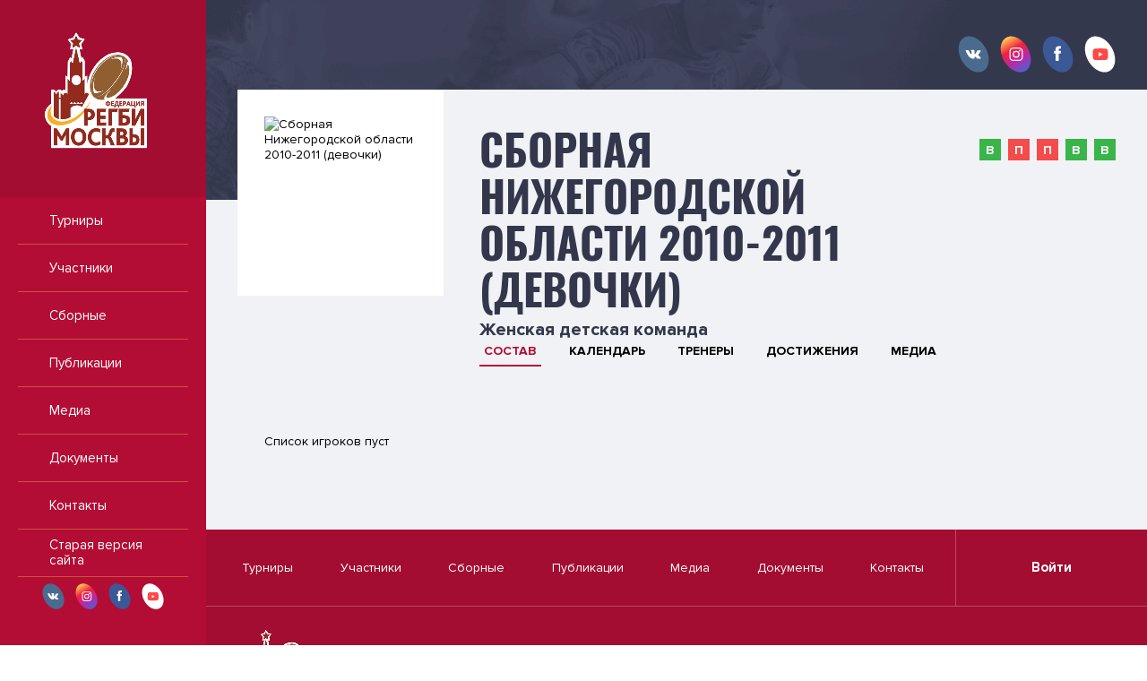

--- FILE ---
content_type: text/html; charset=UTF-8
request_url: https://rugbymos.ru/team/454/players
body_size: 3040
content:
<!DOCTYPE html>
<html lang="ru-RU">

<head>
    <meta charset="UTF-8">
    <meta name="viewport" content="width=device-width"/>
    <meta name="csrf-param" content="_csrf">
<meta name="csrf-token" content="2u_zjOQ0ghjOm2oBqebZJ61mCg13uWZpdhCfpInXkIGDoKzDiE76TqnwE0bvrrBz-AFfb06KUhwdfdDx_7DEsQ==">
    <title>Состав команды Сборная Нижегородской области 2010-2011 (девочки). РОО Федерация Регби в г. Москве</title>
    <link href="/plugins/font-awesome/css/font-awesome.min.css" rel="stylesheet">
<link href="/css/normalize.css" rel="stylesheet">
<link href="/css/style.css" rel="stylesheet">    </head>

<body class="body">
    <div class="main-container">
        <section class="sidebar">
    <div class="logo">
        <!--Ссылка на главную, отсутствует на самой главной-->
        <a class="logo__link" href="/">
            <img src="/img/logo-rugby.png" width="114" height="141">
        </a>
    </div>
    <nav class="navigation">
        <ul class="navigation__list">
            <li class="navigation__item navigation__item--active">
                <a class="navigation__link" href="https://rugbymos.ru/tournaments">Турниры</a>
            </li>
            <li class="navigation__item">
                <a class="navigation__link" href="https://rugbymos.ru/participants/clubs">Участники</a>
            </li>
            <li class="navigation__item">
                <a class="navigation__link" href="https://rugbymos.ru/nationals">Сборные</a>
            </li>
            <li class="navigation__item">
                <a class="navigation__link" href="https://rugbymos.ru/posts">Публикации</a>
            </li>
            <li class="navigation__item">
                <a class="navigation__link" href="https://rugbymos.ru/photos">Медиа</a>
            </li>
            <li class="navigation__item">
                <a class="navigation__link" href="https://rugbymos.ru/documents">Документы</a>
            </li>
            <li class="navigation__item">
                <a class="navigation__link" href="https://rugbymos.ru/contacts">Контакты</a>
            </li>
            <li class="navigation__item">
                <a class="navigation__link" href="http://old.rugbymoscow.ru">Старая версия сайта</a>
            </li>
        </ul>
    </nav>
    <div class="sidebar__socials">
        
<ul class="socials">
    <li class="socials__item">
        <a class="socials__link" href="https://vk.com/rugbymos_ru" target="_blank">
            <svg width="35" height="41"><use xlink:href="/img/sprite.svg#vk"></use></svg>
        </a>
    </li>
    <li class="socials__item">
        <a class="socials__link" href="https://www.instagram.com/rugbymoscow/?hl=ru" target="_blank">
            <svg width="35" height="41" id="instagram" xmlns="http://www.w3.org/2000/svg" viewBox="0 0 35.06 41">
                <defs><linearGradient id="instagram-gradient" x1="7.15" y1="3.36" x2="28.15" y2="38.03" gradientUnits="userSpaceOnUse"><stop offset="0" stop-color="#fec053"/><stop offset=".34" stop-color="#f2203e"/><stop offset=".68" stop-color="#b729a8"/><stop offset="1" stop-color="#545ecf"/></linearGradient></defs>
                <g><path d="M6.82 2c7.18-4.2 17.81.79 23.75 11.07s4.93 22-2.24 26.12-17.81-.83-23.74-11.12S-.35 6.09 6.82 2z" fill-rule="evenodd" fill="url(#instagram-gradient)"/><path d="M21.23 13.07h-6.46a4.27 4.27 0 0 0-4.27 4.27v6.46a4.27 4.27 0 0 0 4.27 4.27h6.46a4.27 4.27 0 0 0 4.27-4.27v-6.46a4.28 4.28 0 0 0-4.27-4.27zm3 10.73a3 3 0 0 1-3 3h-6.46a3 3 0 0 1-3-3v-6.46a3 3 0 0 1 3-3h6.46a3 3 0 0 1 3 3zM18 16.73a3.84 3.84 0 1 0 3.84 3.84A3.84 3.84 0 0 0 18 16.73zm0 6.4a2.56 2.56 0 1 1 2.55-2.56A2.56 2.56 0 0 1 18 23.13zm4-7.54a.92.92 0 1 0 .92.92.93.93 0 0 0-.92-.92z" fill="#fff"/></g>
            </svg>
        </a>
    </li>
    <li class="socials__item">
        <a class="socials__link" href="https://www.facebook.com/Федерация-регби-Москвы-103782675369632" target="_blank">
            <svg width="35" height="41"><use xlink:href="/img/sprite.svg#facebook"></use></svg>
        </a>
    </li>
    <!--<li class="socials__item">
        <a class="socials__link" href="https://twitter.com/MoscowRugby" target="_blank">
            <svg width="35" height="41"><use xlink:href="/img/sprite.svg#twitter"></use></svg>
        </a>
    </li>-->
    <li class="socials__item">
        <a class="socials__link" href="https://youtube.com/channel/UCQp800jF914tCFLPrT9yDMA" target="_blank">
            <svg width="35" height="41"><use xlink:href="/img/sprite.svg#youtube"></use></svg>
        </a>
    </li>
</ul>
    </div>
</section>
        <section class="main-wrapper">
            

<main class="main">
        
<section class="team">
    <div class="socials-wrapper">
        
<ul class="socials">
    <li class="socials__item">
        <a class="socials__link" href="https://vk.com/rugbymos_ru" target="_blank">
            <svg width="35" height="41"><use xlink:href="/img/sprite.svg#vk"></use></svg>
        </a>
    </li>
    <li class="socials__item">
        <a class="socials__link" href="https://www.instagram.com/rugbymoscow/?hl=ru" target="_blank">
            <svg width="35" height="41" id="instagram" xmlns="http://www.w3.org/2000/svg" viewBox="0 0 35.06 41">
                <defs><linearGradient id="instagram-gradient" x1="7.15" y1="3.36" x2="28.15" y2="38.03" gradientUnits="userSpaceOnUse"><stop offset="0" stop-color="#fec053"/><stop offset=".34" stop-color="#f2203e"/><stop offset=".68" stop-color="#b729a8"/><stop offset="1" stop-color="#545ecf"/></linearGradient></defs>
                <g><path d="M6.82 2c7.18-4.2 17.81.79 23.75 11.07s4.93 22-2.24 26.12-17.81-.83-23.74-11.12S-.35 6.09 6.82 2z" fill-rule="evenodd" fill="url(#instagram-gradient)"/><path d="M21.23 13.07h-6.46a4.27 4.27 0 0 0-4.27 4.27v6.46a4.27 4.27 0 0 0 4.27 4.27h6.46a4.27 4.27 0 0 0 4.27-4.27v-6.46a4.28 4.28 0 0 0-4.27-4.27zm3 10.73a3 3 0 0 1-3 3h-6.46a3 3 0 0 1-3-3v-6.46a3 3 0 0 1 3-3h6.46a3 3 0 0 1 3 3zM18 16.73a3.84 3.84 0 1 0 3.84 3.84A3.84 3.84 0 0 0 18 16.73zm0 6.4a2.56 2.56 0 1 1 2.55-2.56A2.56 2.56 0 0 1 18 23.13zm4-7.54a.92.92 0 1 0 .92.92.93.93 0 0 0-.92-.92z" fill="#fff"/></g>
            </svg>
        </a>
    </li>
    <li class="socials__item">
        <a class="socials__link" href="https://www.facebook.com/Федерация-регби-Москвы-103782675369632" target="_blank">
            <svg width="35" height="41"><use xlink:href="/img/sprite.svg#facebook"></use></svg>
        </a>
    </li>
    <!--<li class="socials__item">
        <a class="socials__link" href="https://twitter.com/MoscowRugby" target="_blank">
            <svg width="35" height="41"><use xlink:href="/img/sprite.svg#twitter"></use></svg>
        </a>
    </li>-->
    <li class="socials__item">
        <a class="socials__link" href="https://youtube.com/channel/UCQp800jF914tCFLPrT9yDMA" target="_blank">
            <svg width="35" height="41"><use xlink:href="/img/sprite.svg#youtube"></use></svg>
        </a>
    </li>
</ul>
    </div>
    <div class="team__top">
        <div class="team__picture" href="https://rugbymos.ru/team/454/players">
            <img class="team__img" src="https://hb.bizmrg.com/st.rugbymoscow.ru/team/454/logo/66fd43dd184cd_170x170.jpg" width="170" height="170" alt="Сборная Нижегородской области 2010-2011 (девочки)">
        </div>
        <div class="team__main">
            <div class="team__wrapper">
                <h2 class="team__title" href="https://rugbymos.ru/team/454/players">Сборная Нижегородской области 2010-2011 (девочки)</h2>
                <ul class="progress">
                    <li class="progress__item progress__item--win">
            <a href="https://rugbymos.ru/match/3402" class="progress__link" title="18.05.25, Сборная Нижегородской области 2010-2011 (девочки) 33 : 0 СШОР " Южное Тушино" 1 (2010-2011) (девочки)">
                В            </a>
        </li>
                    <li class="progress__item progress__item--loss">
            <a href="https://rugbymos.ru/match/3399" class="progress__link" title="18.05.25, Сборная Нижегородской области 2010-2011 (девочки) 0 : 19 МАР 1  (2010-2011) девочки ">
                П            </a>
        </li>
                    <li class="progress__item progress__item--loss">
            <a href="https://rugbymos.ru/match/3397" class="progress__link" title="18.05.25, СШОР " Южное Тушино" 2  (2010-2011)  (девочки) 22 : 0 Сборная Нижегородской области 2010-2011 (девочки)">
                П            </a>
        </li>
                    <li class="progress__item progress__item--win">
            <a href="https://rugbymos.ru/match/3396" class="progress__link" title="18.05.25, МАР 2  (2010-2011) девочки  10 : 24 Сборная Нижегородской области 2010-2011 (девочки)">
                В            </a>
        </li>
                    <li class="progress__item progress__item--win">
            <a href="https://rugbymos.ru/match/2994" class="progress__link" title="05.10.24, СШОР " Южное Тушино" 1 (2010-2011) 0 : 30 Сборная Нижнего Новгорода  2010-2011 (девочки)">
                В            </a>
        </li>
    </ul>            </div>
            <p class="team__status">Женская детская команда</p>
            <div class="team__menu">
                <ul id="mainnav-menu" class="inner-menu"><li class="inner-menu__item inner-menu__item--active"><a class="inner-menu__link" href="https://rugbymos.ru/team/454/players"><span class="inner-menu__title">Состав</span></a></li>
<li class="inner-menu__item"><a class="inner-menu__link" href="https://rugbymos.ru/team/454/calendar"><span class="inner-menu__title">Календарь</span></a></li>
<li class="inner-menu__item"><a class="inner-menu__link" href="https://rugbymos.ru/team/454/coaches"><span class="inner-menu__title">Тренеры</span></a></li>
<li class="inner-menu__item"><a class="inner-menu__link" href="https://rugbymos.ru/team/454/achievements"><span class="inner-menu__title">Достижения</span></a></li>
<li class="inner-menu__item"><a class="inner-menu__link" href="https://rugbymos.ru/team/454/media/posts"><span class="inner-menu__title">Медиа</span></a></li></ul>            </div>
        </div>
    </div>
</section>
    

<div class="container">
    <section class="profiles">
                    <ul class="profiles__list">
                <div class="empty-block">Список игроков пуст</div>
            </ul>
            </section>
</div>
</main>

            
<footer class="footer">
    <div class="footer__top">
        <nav class="footer-navigation">
            <ul class="footer-navigation__list">
                <li class="footer-navigation__item footer-navigation__item--active">
                    <a class="footer-navigation__link" href="https://rugbymos.ru/tournaments">Турниры</a>
                </li>
                <li class="footer-navigation__item">
                    <a class="footer-navigation__link" href="https://rugbymos.ru/participants/clubs">Участники</a>
                </li>
                <li class="footer-navigation__item">
                    <a class="footer-navigation__link" href="https://rugbymos.ru/nationals">Сборные</a>
                </li>
                <li class="footer-navigation__item">
                    <a class="footer-navigation__link" href="https://rugbymos.ru/posts">Публикации</a>
                </li>
                <li class="footer-navigation__item">
                    <a class="footer-navigation__link" href="https://rugbymos.ru/photos">Медиа</a>
                </li>
                <li class="footer-navigation__item">
                    <a class="footer-navigation__link" href="https://rugbymos.ru/documents">Документы</a>
                </li>
                <li class="footer-navigation__item">
                    <a class="footer-navigation__link" href="https://rugbymos.ru/contacts">Контакты</a>
                </li>
            </ul>
        </nav>
                    <a href="/user/login" class="footer__login">
                Войти            </a>
            </div>
    <div class="footer__bottom container">
        <div class="footer__logo">
            <a class="logo__link" href="/">
                <img src="/img/logo-rugby.png" width="71" height="88">
            </a>
        </div>
        <div class="footer__copyright">Сайт создан компанией <a class="footer__copyright-link" href="https://sportsoft.ru" target="_blank">SportSoft</a></div>
    </div>
</footer>
        </section>
    </div>
<script src="/assets/23b0569/jquery.js"></script>
<script src="/assets/fe25f1de/yii.js"></script>
<script src="/plugins/jquery.nicescroll/jquery.nicescroll.min.js"></script>
<script src="/plugins/jquery.cookie/jquery.cookie.js"></script>
<script src="/plugins/jquery.samselect/jquery.samselect.js"></script>
<script src="/js/scripts.js"></script></body>

</html>



--- FILE ---
content_type: text/css
request_url: https://rugbymos.ru/css/style.css
body_size: 60843
content:
@font-face {
  font-family: "Proxima Nova";
  font-weight: 400;
  font-style: normal;
  font-display: swap;
  src: local('Proxima Nova Regular'), local('ProximaNova-Regular'),
  url("../fonts/ProximaNova-Regular.woff") format("woff"),
  url("../fonts/ProximaNova-Regular.ttf") format("ttf");
}

@font-face {
  font-family: "Proxima Nova";
  font-weight: 300;
  font-style: normal;
  font-display: swap;
  src: local('Proxima Nova Light'), local('ProximaNova-Light'),
  url("../fonts/ProximaNova-Light.woff") format("woff"),
  url("../fonts/ProximaNova-Light.ttf") format("ttf");
}

@font-face {
  font-family: "Proxima Nova";
  font-weight: 600;
  font-style: normal;
  font-display: swap;
  src: local('Proxima Nova Semibold'), local('ProximaNova-Semibold'),
  url("../fonts/ProximaNova-Semibold.woff") format("woff"),
  url("../fonts/ProximaNova-Semibold.ttf") format("ttf");
}

@font-face {
  font-family: "Proxima Nova";
  font-weight: 700;
  font-style: normal;
  font-display: swap;
  src: local('Proxima Nova Bold'), local('ProximaNova-Bold'),
  url("../fonts/ProximaNova-Bold.woff") format("woff"),
  url("../fonts/ProximaNova-Bold.ttf") format("ttf");
}

@font-face {
  font-family: "Proxima Nova Condensed";
  font-weight: 400;
  font-style: normal;
  font-display: swap;
  src: local('Proxima Nova Condensed'), local('ProximaNova-Condensed'),
  url("../fonts/ProximaNovaCond-Regular.woff") format("woff"),
  url("../fonts/ProximaNovaCond-Regular.ttf") format("ttf");
}

@font-face {
  font-family: "Proxima Nova Condensed";
  font-weight: 700;
  font-style: normal;
  font-display: swap;
  src: local('Proxima Nova Condensed Bold'), local('ProximaNova-Condensed-Bold'),
  url("../fonts/ProximaNovaCond-Bold.woff") format("woff"),
  url("../fonts/ProximaNovaCond-Bold.ttf") format("ttf");
}

@font-face {
  font-family: "Oswald";
  font-weight: 400;
  font-style: normal;
  font-display: swap;
  src: local('Oswald Regular'), local('Oswald-Regular'),
  url("../fonts/Oswald-Regular.woff") format("woff"),
  url("../fonts/Oswald-Regular.ttf") format("ttf");
}

@font-face {
  font-family: "Oswald";
  font-weight: 300;
  font-style: normal;
  font-display: swap;
  src: local('Oswald Light'), local('Oswald-Light'),
  url("../fonts/Oswald-Light.woff") format("woff"),
  url("../fonts/Oswald-Light.ttf") format("ttf");
}

@font-face {
  font-family: "Oswald";
  font-weight: 500;
  font-style: normal;
  font-display: swap;
  src: local('Oswald Medium'), local('Oswald-Medium'),
  url("../fonts/Oswald-Medium.woff") format("woff"),
  url("../fonts/Oswald-Medium.ttf") format("ttf");
}

@font-face {
  font-family: "Oswald";
  font-weight: 700;
  font-style: normal;
  font-display: swap;
  src: local('Oswald Bold'), local('Oswald-Bold'),
  url("../fonts/Oswald-Bold.woff") format("woff"),
  url("../fonts/Oswald-Bold.ttf") format("ttf");
}

html {
  box-sizing: border-box;
}

*,
*::before,
*::after {
  box-sizing: inherit;
  -webkit-backface-visibility: hidden;
  -moz-backface-visibility: hidden;
  backface-visibility: hidden;
  margin: 0;
  padding: 0
}

:root {
  --white: #ffffff;
  --white-opacity: 255, 255, 255;
  --black: #000000;
  --black-opacity: 0, 0, 0;
  --base: #f0f2f5;
  --base-opacity: 240, 242, 245;
  --grey: #d5d5d5;
  --grey-opacity: 213, 213, 213;
  --dark-grey: #898989;
  --dark-grey-opacity: 137, 137, 137;
  --crimson: #b30d35;
  --crimson-opacity: 179, 13, 53;
  --dark-crimson: #a20d31;
  --dark-crimson-opacity: 162, 13, 49;
  --orange: #fc612b;
  --orange-opacity: 252, 97, 43;
  --yellow: #f8bf3c;
  --yellow-opacity: 248, 191, 60;
  --lavander: #575a70;
  --lavander-opacity: 87, 90, 112;
  --dark-lavander: #34374c;
  --dark-lavander-opacity: 52, 55, 76;
}

/* применение var(--color-blue); */

.visually-hidden:not(:focus):not(active) {
  position: absolute;
  width: 1px;
  height: 1px;
  margin: -1px;
  border: 0;
  padding: 0;
  white-space: nowrap;
  clip-path: inset(100%);
  clip: rect(0 0 0 0);
  overflow: hidden;
}

.clear {
  clear: both;
  height: 0;
  width: 100%;
}

a {
  text-decoration: none;
  color: var(--black);
}

img {
  max-width: 100%;
}

.body {
  margin: 0;
  padding: 0;
  font-family: "Proxima Nova", "Arial", sans-serif;
  font-size: 14px;
  line-height: 17px;
  color: var(--black);
  font-style: normal;
  font-weight: 400;
  background-image: url("../img/backgrounds/main-background.png");
  background-repeat: no-repeat,no-repeat;
  background-attachment: fixed;
  background-position: top center;
}

.main-container {
  min-width: 1280px;
  width: 1280px;
  margin: 0 auto;
  display: flex;
  flex-wrap: nowrap;
  box-shadow: rgba(var(--black-opacity), 0.15) 0 1px 3px;
  background: var(--base);
  position: relative;
}

.main {
  padding: 0 0 60px 0;
}

.empty-block {
  padding: 30px;
  text-align: center;
}

.empty-block--dark {
  color: #ffffff;
}

.sidebar {
  width: 230px;
  flex-shrink: 0;
  background-color: var(--crimson);
  position: sticky;
  position: -webkit-sticky;
  top: 0;
  height: 100vh;
  display: flex;
  flex-direction: column;
}

.main-wrapper {
  flex-grow: 1;
  display: flex;
  flex-direction: column;
}

.container {
  padding: 0 35px;
}

.bottom-container {
  margin: 0 0 -60px 0;
}

.page-header {
  display: flex;
  align-items: flex-end;
  height: 100px;
  padding: 25px 35px 20px 35px;
  background-color: var(--dark-lavander);
}

.page-header__title {
  font-size: 48px;
  line-height: 60px;
  font-weight: 700;
  color: var(--base);
  font-family: "Oswald", "Arial", sans-serif;
  text-transform: uppercase;
}

.page-header__socials {
  margin: 0 0 0 auto;
}

.button {
  display: flex;
  width: 312px;
  height: 46px;
  background-color: var(--yellow);
  letter-spacing: 4px;
  font-size: 11px;
  line-height: 15px;
  align-items: center;
  justify-content: center;
  margin: 0 auto;
  text-transform: uppercase;
  font-weight: 700;
  border-radius: 3px;
  transition: 0.2s;
}

.button:hover {
  background-color: var(--orange);
  color: var(--white);
  transition: 0.2s;
  cursor: pointer;
}

.filters .button {
  margin: 0 0 0 auto;
}

.subtitle {
  font-size: 33px;
  line-height: 33px;
  font-weight: 700;
  padding: 30px 0;
}

.subtitle--light {
  color: var(--white);
}

.backing {
  background-color: var(--white);
  padding: 35px 30px 40px 30px;
}

.filters {
  display: flex;
  padding: 0 0 24px 0;
}

.filters--padding {
  padding: 40px 0;
}

.filters--padding-top {
  padding: 40px 0 0 0;
}

.filters--padding-bottom {
  padding: 0 0 40px 0;
}

.filters--no-padding {
  padding: 0;
}

.filters__item {
  flex-shrink: 0;
}

.filters__item:not(:last-of-type) .select-item,
.filters__item:not(:last-of-type) .dropdown__item {
  border-right: 0;
}

.filters__item--short {
  width: 190px;
}

.filters__item--medium {
  width: 300px;
}

.filters__item--long {
  flex-grow: 1;
  max-width: 420px;
}

.filters__item--full {
  flex-grow: 1;
}

.filters__item--equal {
  width: calc(100% / 3);
}

.socials {
  list-style: none;
  display: flex;
}

.socials__item {
  flex-shrink: 0;
}

.socials__item:not(:last-child) {
  margin: 0 12px 0 0;
}

.socials__link {
  display: block;
}

.socials-wrapper {
  display: flex;
  align-items: flex-end;
  justify-content: flex-end;
  padding: 40px 35px 15px 35px;
  height: 100px;
}

.socials-wrapper--index {
  position: absolute;
  top: 0;
  right: 0;
  z-index: 2;
}

.sidebar__socials {
  margin: auto 20px 30px 20px;
}

.sidebar__socials .socials {
  justify-content: center;
}

.sidebar__socials svg {
  width: 25px;
}

.logo {
  padding: 20px 0 0 40px;
  height: 220px;
  background-color: var(--dark-crimson);
}

.logo__link {
  display: inline-block;
  padding: 10px;
}

.navigation__list {
  list-style: none;
  margin: 0 20px;
  padding: 0;
}

.navigation__link {
  color: var(--white);
  font-size: 15px;
  height: 53px;
  padding: 10px 10px 10px 35px;
  display: flex;
  align-items: center;
  border-bottom: 1px solid rgba(var(--yellow-opacity), 0.4);
}

.navigation__link:hover {
  background-color: rgba(var(--yellow-opacity), 0.4);
}

/* Подвал */

.footer {
  margin: auto 0 0 0;
  background-color: var(--dark-crimson);
}

.footer,
.footer a {
  color: var(--white);
}

.footer__top,
.footer__bottom {
  display: flex;
}

.footer__top {
  height: 86px;
  border-bottom: 1px solid rgba(var(--white-opacity), 0.25);
}

.footer-navigation {
  flex-grow: 1;
  display: flex;
}

.footer-navigation__list {
  list-style: none;
  padding: 0 25px 0 30px;
  margin: 0;
  width: 100%;
  display: flex;
  align-items: center;
  justify-content: space-between;
}

.footer-navigation__link {
  display: flex;
  padding: 10px;
}

.footer__login {
  display: flex;
  justify-content: center;
  align-items: center;
  width: 214px;
  font-size: 15px;
  font-weight: 700;
  border-left: 1px solid rgba(var(--white-opacity), 0.25);
}

.footer__bottom {
  height: 136px;
  justify-content: space-between;
  align-items: center;
}

.footer__copyright {
  font-size: 12px;
  padding: 30px 0 0 0;
}

.footer__copyright-link {
  border-bottom: 1px solid rgba(var(--white-opacity), 0.25);
}

/* Слайдер новостей */

.news-slider__list {
  list-style: none;
  margin: 0;
  padding: 0;
}

.news-slider__item {
  position: relative;
  height: 595px;
}

.news-slider__content {
  position: absolute;
  bottom: 40px;
  left: 35px;
  width: 780px;
}

.news-slider__img {
  display: block;
  width: 100%;
  height: 100%;
  filter: brightness(60%);
}

.news-slider__title {
  display: block;
  font-family: "Oswald", "Arial", sans-serif;
  font-size: 48px;
  line-height: 60px;
  text-transform: uppercase;
  font-weight: 700;
  color: var(--white);
  margin: 0 0 30px 0;
}

.news-slider__date {
  display: inline-block;
  color: var(--white);
  line-height: 25px;
  padding: 0 15px;
  background-color: var(--crimson);
}

/* Табы */

.tabs__top {
  display: flex;
  justify-content: space-between;
  align-items: center;
  margin: 0 0 30px 0;
}

.tabs__navigation {
  list-style: none;
  display: flex;
}

.tabs__item {
  margin: 0 30px 0 0;
  cursor: pointer;
}

.tabs--active .tabs__link {
  border-bottom: 2px solid var(--orange);
}

.tabs__link {
  display: block;
  font-size: 12px;
  line-height: 20px;
  font-weight: 700;
  text-transform: uppercase;
  cursor: pointer;
}

.tabs--big {
  padding: 40px 0;
}

.tabs--big .tabs__link {
  font-size: 14px;
  line-height: 30px;
  padding: 0 5px;
}

.tabs--big .tabs--active .tabs__link {
  color: var(--crimson);
  border-bottom: 2px solid var(--crimson);
}

.tabs__link:hover {
  cursor: pointer;
}

.tabs__text {
  display: block;
}

.tabs__pane {
  display: none;
}

.tabs__pane--active {
  display: block;
}

/* Табы медии */

.tabs--media {
  padding: 0 0 30px 0;
}

.tabs--media .tabs__navigation {
  display: inline-flex;
  border: 1px solid rgba(var(--black-opacity), 0.1);
}

.tabs--media .tabs__item {
  margin: 0;
}

.tabs--media .tabs__item {
  border-right: 1px solid rgba(var(--black-opacity), 0.1);
}

.tabs--media .tabs__item:last-child,
.tabs--media .tabs--active {
  border: 0;
}

.tabs--media .tabs__link {
  display: flex;
  align-items: center;
  justify-content: center;
  min-width: 85px;
  height: 28px;
  font-size: 10px;
}


.tabs--media .tabs--active .tabs__link {
  border: 0;
  background-color: var(--orange);
  color: var(--white);
}

/* Календарь */

.calendar-block__container {
  display: flex;
  justify-content: space-between;
  padding: 25px 35px;
  background-color: var(--white);
}

.calendar-block__item {
  width: 480px;
  overflow: hidden;
}

.calendar-block__top {
  display: flex;
  justify-content: space-between;
  align-items: center;
}

.calendar-block__title {
  font-size: 20px;
  line-height: 24px;
  font-weight: 700;
}

.calendar-block__top .tabs__item {
  margin: 0 16px 0 0;
}

.calendar-block__top .tabs__link {
  font-size: 11px;
}

.calendar-slider {
  margin: 40px 0;
  position: relative;
  max-height: 251px;
  border-top: 1px solid var(--grey);
}

.calendar-slider__list {
  list-style: none;
}

.calendar-slider__arrow {
  display: block;
  width: 100%;
  position: absolute;
  text-align: center;
  fill: var(--grey);
  cursor: pointer;
  padding-top: 14px;
  height: 40px;
  background-color: var(--white);
  outline: none;
}

.calendar-slider__arrow[aria-disabled="true"] {
  opacity: 0.4;
}

.calendar-slider__arrow--up {
  top: -42px;
}

.calendar-slider__arrow--bottom {
  bottom: -42px;
  transform: rotate(180deg);
}

.calendar-slider__row {
  display: flex;
  align-items: center;
  border-bottom: 1px solid var(--grey);
  border-left: 1px solid var(--yellow);
  height: 50px;
  transition: 0.2s;
}

.calendar-slider__row:hover {
  background-color: rgba(var(--yellow-opacity), 0.2);
  transition: 0.2s;
}

.calendar-slider__date,
.calendar-slider__tournament {
  width: 74px;
  padding: 0 10px;
  font-size: 10px;
  line-height: 12px;
  text-align: center;
  color: var(--dark-grey);
}

.calendar-slider__tournament {
  text-align: right;
}

.calendar-slider__team {
  display: flex;
  align-items: center;
  width: 129px;
}

.calendar-slider__team-name {
  font-size: 11px;
  line-height: 12px;
  padding: 0 7px;
  font-weight: 600;
}

.calendar-slider__team--left .calendar-slider__team-name {
  text-align: right;
}

.calendar-slider__team--left {
  justify-content: flex-end;
}

.calendar-slider__team-logo {
  flex-shrink: 0;
  display: block;
}

.calendar-slider__score {
  flex-shrink: 0;
  width: 64px;
  height: 100%;
  display: flex;
  align-items: center;
  justify-content: center;
  flex-direction: column;
  background-color: var(--base);
  font-size: 12px;
  font-weight: 700;
  line-height: 13px;
  margin: 0 7px;
  transition: 0.2s;
}

.calendar-slider__score-additional {
  font-size: 10px;
  font-weight: 400;
}

.calendar-slider__row:hover .calendar-slider__score {
  background-color: var(--yellow);
  transition: 0.2s;
}

/* Баннер */

.banner--background {
  padding: 0 0 30px 0;
  background: linear-gradient(to bottom, var(--white) 35%, var(--base) 35%, var(--base) 100%);
}

.banner__img {
  display: block;
}

/* Новости */

.news-block {
  padding: 0 0 50px 0;
}

.news__picture,
.news__img,
.news__main-picture,
.news__main-img {
  display: block;
}

.news__picture,
.news__main-picture {
  flex-shrink: 0;
}

.news__img,
.news__main-img {
  object-fit: cover;
  filter: brightness(90%);
}

.news__main {
  display: flex;
  margin: 0 0 30px 0;
  background-color: var(--white);
  box-shadow: 0 0 32px 3px rgba(var(--black-opacity), 0.03);
}

.news__main-title {
  display: block;
  font-size: 31px;
  line-height: 35px;
  font-weight: 700;
  margin: 0 0 30px 0;
}

.news__main-description {
  font-size: 14px;
  line-height: 20px;
}

.news__main-wrapper {
  display: flex;
  flex-direction: column;
  justify-content: space-between;
}

.news__main-content {
  position: relative;
  height: 225px;
  overflow: hidden;
  padding: 36px 40px 10px 44px;
}

.news__main-content::after {
  content: "";
  position: absolute;
  bottom: 0;
  height: 40px;
  width: 87%;
  background: linear-gradient(to top,rgba(var(--white-opacity),1),rgba(var(--white-opacity),0));
}

.news__main-bottom {
  display: flex;
  justify-content: space-between;
  border-top: 1px solid rgba(var(--black-opacity), 0.1);
}

.news__main-date {
  font-size: 10px;
  color: var(--dark-grey);
  text-transform: uppercase;
  line-height: 52px;
  padding: 0 0 0 44px;
}

.news__main-link {
  display: flex;
  align-items: center;
  justify-content: center;
  width: 70px;
  height: 52px;
  border-left: 1px solid rgba(var(--black-opacity), 0.1);
  fill: rgba(var(--black-opacity), 0.25);
  transition: 0.2s;
}

.news__main-link:hover {
  background-color: var(--orange);
  fill: var(--white);
  transition: 0.2s;
}

.news {
  list-style: none;
  display: flex;
  flex-wrap: wrap;
}

.news-block .news {
  margin: 0 0 30px 0;
}

.news__item {
  display: flex;
  flex-direction: column;
  width: calc((100% - 40px) / 3);
  margin: 0 20px 20px 0;
  background-color: var(--white);
  box-shadow: 0 0 32px 3px rgba(var(--black-opacity), 0.03);
}

.news__item:not(news__main):nth-child(3n) {
  margin: 0 0 20px 0;
}

.news__wrapper {
  flex-grow: 1;
  display: flex;
  flex-direction: column;
}

.news__content {
  min-height: 115px;
  padding: 25px 30px;
}

.news__title {
  font-weight: 700;
}

.news__bottom {
  flex-shrink: 0;
  margin: auto 0 0 0;
  display: flex;
  justify-content: space-between;
  border-top: 1px solid rgba(var(--black-opacity), 0.1);
}

.news__date {
  font-size: 10px;
  color: var(--dark-grey);
  text-transform: uppercase;
  line-height: 40px;
  padding: 0 30px;
}

.news__link {
  display: flex;
  align-items: center;
  justify-content: center;
  width: 50px;
  height: 40px;
  border-left: 1px solid rgba(var(--black-opacity), 0.1);
  fill: rgba(var(--black-opacity), 0.25);
  transition: 0.2s;
}

.news__link:hover {
  background-color: var(--orange);
  fill: var(--white);
  transition: 0.2s;
}

/* Тёмные новости на главной */

.news-block--dark {
  background: url("../img/backgrounds/back-news.png") var(--dark-lavander);
}

.news-block--dark .news__main-picture {
  margin: 0 60px 0 0;
}

.news-block--dark .news__main {
  margin: 0 0 96px 0;
  background-color: transparent;
}

.news-block--dark .news__item {
  background-color: var(--lavander);
}

.news-block--dark .news__main-content {
  padding: 0 26px 0 0;
}

.news-block--dark .news__title {
  color: var(--white);
}

.news-block--dark .news__date {
  color: rgba(var(--white-opacity), 0.5);
}

.news-block--dark .news__bottom {
  border-top: 1px solid rgba(var(--white-opacity), 0.1);
}

.news-block--dark .news__main-title,
.news-block--dark .news__main-description {
  color: var(--white);
}

.news-block--dark .news__main-bottom {
  border-top: 1px solid rgba(var(--white-opacity), 0.1);
}

.news-block--dark .news__main-link,
.news-block--dark .news__link {
  fill: var(--grey);
  border-left: 1px solid rgba(var(--white-opacity), 0.1);
}

.news-block--dark .news__main-date {
  color: rgba(var(--white-opacity), 0.5);
  padding: 0;
}

.news-block--dark .news__main-content::after {
  width: 100%;
  bottom: -11px;
  background: linear-gradient(to top,rgba(var(--dark-lavander-opacity),1) 20%,rgba(var(--dark-lavander-opacity),0.5));
}

/* Новости на внутренних страницах */

.news-list__list {
  list-style: none;
}

.news-list__item {
  display: flex;
  margin: 0 0 24px 0;
}

.news-list__picture {
  display: block;
  flex-shrink: 0;
}

.news-list__img {
  display: block;
  object-fit: cover;
  filter: brightness(90%);
}

.news-list__wrapper {
  flex-grow: 1;
  background-color: var(--white);
  display: flex;
  flex-direction: column;
}

.news-list__content {
  padding: 30px 30px 30px 30px;
  max-height: 124px;
  overflow: hidden;
}

.news-list__title {
  display: block;
  margin: 0 0 20px 0;
  font-size: 16px;
  line-height: 18px;
  font-weight: 700;
}

.news-list__bottom {
  flex-shrink: 0;
  margin: auto 0 0 0;
  display: flex;
  justify-content: space-between;
  border-top: 1px solid rgba(var(--grey-opacity), 0.5);
}

.news-list__date {
  font-size: 10px;
  color: var(--dark-grey);
  text-transform: uppercase;
  line-height: 40px;
  padding: 0 30px;
}

.news-list__link {
  display: flex;
  align-items: center;
  justify-content: center;
  width: 50px;
  height: 40px;
  border-left: 1px solid rgba(var(--grey-opacity), 0.5);
  fill: rgba(var(--dark-grey-opacity), 0.5);
  transition: 0.2s;
}

.news-list__link:hover {
  background-color: var(--orange);
  fill: var(--white);
  transition: 0.2s;
}

/* Медиа */

.photo,
.video {
  margin: 0 0 50px 0;
}

.media {
  list-style: none;
  display: flex;
  flex-wrap: wrap;
  margin-bottom: 20px;
}

.media__picture,
.media__img {
  display: block;
}

.media__img {
  object-fit: cover;
  filter: brightness(90%);
}

.media__item {
  width: calc((100% - 60px) / 4);
  margin: 0 20px 20px 0;
  background-color: var(--white);
  display: flex;
  flex-direction: column;
  box-shadow: 0 0 32px 3px rgba(var(--black-opacity), 0.03);
}

.media__item:nth-child(4n) {
  margin: 0 0 20px 0;
}

.media__content {
  min-height: 86px;
  padding: 20px 25px;
  line-height: 17px;
}

.media__title {
  font-weight: 600;
}

.media-title {
  margin: 20px 0;
}

.media__date {
  font-size: 10px;
  color: grey;
  text-transform: uppercase;
  line-height: 34px;
  padding: 0 25px;
}

.media__bottom {
  height: 34px;
  flex-shrink: 0;
  margin: auto 0 0 0;
  display: flex;
  justify-content: space-between;
  border-top: 1px solid rgba(var(--black-opacity), 0.1);
}

.media__link {
  display: flex;
  align-items: center;
  justify-content: center;
  width: 40px;
  height: 100%;
  transition: 0.2s;
}

.video .media__link {
  fill: var(--crimson);
}

.video .media__link:hover {
  background-color: var(--crimson);
  fill: var(--white);
  transition: 0.2s;
}

.photo .media__link {
  fill: var(--orange);
}

.photo .media__link:hover {
  background-color: var(--orange);
  fill: var(--white);
  transition: 0.2s;
}

.inner-media {
  margin: 40px 0 50px 0;
}

.inner-media__title {
  font-size: 31px;
  line-height: 35px;
  font-weight: 700;
  margin: 0 0 20px 0;
}

.inner-media__date {
  font-size: 10px;
  text-transform: uppercase;
  color: var(--dark-grey);
  margin: 0 0 25px 0;
}

.inner-media__picture {
  display: block;
  margin: 0 0 30px 0;
}

figure {
  margin: 30px 0;
}

/* Дропдаун */

.dropdown {
  font-size: 16px;
  cursor: pointer;
  border: 1px solid var(--grey);
  position: relative;
  background-color: var(--white);
}

.dropdown__title,
.dropdown__link {
  display: block;
  padding: 0 40px 0 25px;
}

.dropdown__title {
  position: relative;
  min-height: 44px;
  display: flex;
  align-items: center;
}

.dropdown__title:after {
  content: "";
  position: absolute;
  border: 5px solid transparent;
  border-top: 5px solid var(--crimson);
  right: 20px;
  top: 50%;
  margin-top: -4px;
  transition: transform 0.2s;
}

.dropdown__options {
  list-style: none;
  position: absolute;
  top: 45px;
  z-index: 9999;
  width: 100%;
  display: none;
  padding: 20px 0;
  background-color: var(--white);
  box-shadow: rgba(var(--black-opacity), 0.15) 0 4px 10px;
}

.dropdown.js-open .dropdown__title:after {
  transform: rotate(180deg);
  margin-top: -8px;
}

.dropdown__link {
  display: flex;
  align-items: center;
  min-height: 30px;
  padding: 0 26px;
  transition: 0.2s;
}

.dropdown__link:hover {
  color: var(--orange);
  transition: 0.2s;
}

.dropdown--dark {
  background-color: var(--lavander);
  border: none;
}

.dropdown--dark .dropdown__options {
  background-color: var(--lavander);
  top: 44px;
  box-shadow: none;
}

.dropdown--dark .dropdown__title,
.dropdown--dark .dropdown__link {
  color: var(--white);
}

.dropdown--dark .dropdown__link:hover {
  color: var(--yellow);
}

.dropdown__title:after {
  border-top: 5px solid rgba(var(--grey-opacity), 0.5);
}

/* Селект */

.select-item {
  position: relative;
  font-size: 16px;
  cursor: pointer;
  border: 1px solid var(--grey);
  background-color: var(--white);
}

.select-item__default {
  position: relative;
  display: block;
  padding: 0 40px 0 25px;
}

.select-item__default-text {
  position: relative;
  min-height: 44px;
  display: flex;
  align-items: center;
}

.select-item__default:after {
  content: "";
  position: absolute;
  border: 5px solid transparent;
  border-top: 5px solid var(--crimson);
  right: 20px;
  top: 50%;
  margin-top: -4px;
}

.select-item__options {
  position: absolute;
  top: 45px;
  z-index: 9999;
  width: 100%;
  display: none;
  list-style: none;
  background-color: var(--white);
  padding: 20px 0;
  box-shadow: rgba(var(--black-opacity), 0.15) 0 4px 10px;
}

.select-item__options li {
  display: flex;
  align-items: center;
  min-height: 30px;
  padding: 0 26px;
  transition: 0.2s;
}

.select-item__options li:hover,
.select-item__options li:hover a {
  color: var(--orange);
  transition: 0.2s;
}

.select-item.js-open .select-item__default:after {
  transform: rotate(180deg);
  margin-top: -8px;
}

/* Тёмный селект */

.select-item--dark {
  background-color: var(--lavander);
  border: none;
}

.select-item--dark .select-item__default {
  color: var(--white);
}

.select-item--dark .select-item__default:after {
  border-top: 5px solid rgba(var(--grey-opacity), 0.5);
}

.select-item--dark .select-item__options {
  background-color: var(--lavander);
  top: 44px;
  box-shadow: none;
}

.select-item--dark .select-item__options li {
  color: var(--white);
}

.select-item--dark .select-item__options li:hover {
  color: var(--yellow);
}

/* Таблицы */

.table {
  width: 100%;
  border-collapse: collapse;
  background-color: var(--white);
}

.table__head {
  height: 40px;
  border-bottom: 1px solid var(--orange);
}

.table__row {
  border-bottom: 1px solid var(--grey);
}

.table__head .table__cell {
  font-size: 13px;
  font-weight: 400;
  line-height: 40px;
  height: 40px;
  text-transform: uppercase;
}

.table__cell {
  text-align: center;
  height: 50px;
  padding: 0 10px;
  font-family: "Proxima Nova Condensed", "Arial", sans-serif;
}

.table__cell--normal {
  font-family: "Proxima Nova", "Arial", sans-serif;
}

.table__cell--empty {
  text-align: center;
  padding: 20px;
}

.text-left {
  text-align: left;
}

.text-right {
  text-align: right;
}

.text-center {
  text-align: center;
}

.table__border-left {
  border-left: 1px solid var(--base);
  padding-left: 5px;
}

.table__border-right {
  border-right: 1px solid var(--base);
  padding-right: 5px;
}

.table__cell--color {
  color: var(--crimson);
}

.table__cell--light,
.table__cell--light .table__link {
  color: var(--dark-grey);
}

.table__cell--logo {
  width: 61px;
}

.table__cell--score {
  width: 76px;
  background-color: var(--base);
}

.table__logo {
  display: block;
}

.table__logo--circle {
  border-radius: 50%;
}

.table__link {
  height: 100%;
  display: flex;
  align-items: center;
}

.table__link.text-right {
  justify-content: flex-end;
}

.score {
  font-weight: 700;
  display: flex;
  flex-direction: column;
  align-items: center;
  justify-content: center;
}

.score__additional {
  font-weight: 400;
  font-size: 12px;
  line-height: 14px;
  text-transform: lowercase;
}

.score--future {
  flex-direction: row;
}

.score__time {
  padding: 0 0 0 5px;
}

.score__time__alone {
  flex-shrink: 0;
  display: flex;
  align-items: center;
  justify-content: center;
  flex-direction: column;
  font-size: 12px;
}

/* Лучшие игроки */

.best {
  background: url("../img/backgrounds/back-bests.png") var(--dark-lavander);
  padding: 0 0 40px 0;
}

.best-loader {
  display: none;
  text-align: center;
}

.best .dropdown {
  width: 647px;
}

.best__list {
  list-style: none;
  display: flex;
}

.best__item {
  width: calc((100% - 40px) / 3);
  background-color: var(--white);
  padding: 28px 15px 20px;
}

.best__item:not(:last-child) {
  margin: 0 20px 0 0;
}

.best__title {
  font-size: 20px;
  line-height: 20px;
  font-weight: 700;
  margin: 0 0 16px 0;
}

.table--best .table__head {
  height: 36px;
}

.table--best .table__head .table__cell {
  font-size: 14px;
  line-height: 36px;
  text-transform: lowercase;
}

.table--best .table__row:last-child {
  border: 0;
}

.table--best .table__row .table__cell {
  height: 86px;
}

.best__img {
  display: block;
  border-radius: 50%;
  box-shadow: 0 0 32px 3px rgba(var(--black-opacity), 0.1)
}

.best__picture {
  width: 70px;
  padding: 0 10px 0 0;
}

.best__link {
  flex-shrink: 0;
  display: block;
}

.best__player-cell {
  width: 137px;
  max-width: 137px;
  padding: 0 0 0 10px;
}

.best__player {
  font-size: 16px;
  line-height: 20px;
  font-weight: 600;
  display: block;
}

.best__team {
  font-size: 12px;
  line-height: 15px;
  color: var(--dark-grey);
  display: block;
}

.best__player-name,
.best__team {
  max-width: 100%;
  overflow: hidden;
  text-overflow: ellipsis;
  white-space: nowrap;
}

.best__points {
  font-family: "Oswald", "Arial", sans-serif;
  font-size: 36px;
  font-weight: 500;
  text-align: center;
  color: var(--crimson);
  width: 76px;
}

.table--best-result .best__points {
  color: var(--orange);
}

/* Рейтинг */

.rating {
  margin: 0 0 40px 0;
}

.rating__wrapper {
  display: flex;
}

.banner a img,
.banner a {
  display: block;
}

.banner__rating--wrapper {
  width: 300px;
  background-color: var(--orange);
  flex-shrink: 0;
}

.banner__rating--wrapper .banner:not(:first-child) {
  margin: 30px 0 0;
}

.rating__content {
  background-color: var(--white);
  padding: 95px 30px 35px 30px;
  flex-grow: 1;
  position: relative;
}

.rating__content-loader {
  display: none;
  text-align: center;
}

.tabs--rating .tabs__navigation {
  justify-content: flex-end;
}

.rating .select-item {
  position: absolute;
  top: 35px;
  left: 30px;
  min-width: 220px;
}

.rating .tabs__navigation {
  position: absolute;
  top: 46px;
  right: 30px;
}

.table--rating {
  margin: 0 0 30px 0;
}

.rating__team {
  width: 284px;
}

.rating__mark {
  width: 40px;
}

.rating__points {
  font-weight: 600;
}

.rating__points,
.rating__dynamics {
  font-size: 16px;
}

.rating__number {
  width: 50px;
}

.rating__points {
  width: 100px;
}

.rating__dynamics {
  width: 85px;
}

.inner-rating .rating__team {
  width: 501px;
}

.inner-rating .rating__points,
.inner-rating .rating__dynamics {
  width: 134px;
}

.mark {
  margin: 0 auto;
  width: 6px;
  height: 6px;
  border-radius: 50%;
  background-color: #b0b7c0;
}

.mark-up {
  width: 0;
  height: 0;
  border: 5px solid transparent;
  border-bottom: 5px solid #39b54a;
  position: relative;
  top: -3px;
}

.mark-down {
  width: 0;
  height: 0;
  border: 5px solid transparent;
  border-top: 5px solid #ed1c24;
  position: relative;
  top: 3px;
}

/* Карта */

.map {
  background: url("../img/backgrounds/back-bests.png") var(--dark-lavander);
  padding: 0 0 40px 0;
}

.map__wrapper {
  display: flex;
  height: 350px;
}

.map__links {
  height: 100%;
  list-style: none;
  width: 300px;
  flex-shrink: 0;
  background-color: var(--white);
  display: flex;
  flex-direction: column;
  align-items: center;
  justify-content: center;
}

.map__link {
  display: flex;
  align-items: center;
  width: 232px;
  height: 42px;
  background-color: #eceef1;
  font-size: 19px;
  line-height: 20px;
  font-weight: 700;
  color: var(--dark-lavander);
  padding: 0 30px;
  border-radius: 3px;
  transition: 0.2s;
}

.map__link:hover {
  color: var(--white);
  background-color: var(--orange);
  transition: 0.2s;
}

.map__item:not(:last-child) .map__link {
  margin: 0 0 20px 0;
}

/* Партнёры */

.partners-block {
  background-color: var(--white);
  padding: 0 0 80px 0;
}

.partners-slider__list {
  list-style: none;
}

.partners-slider__link,
.partners-slider__img {
  display: block;
}

/* Шапка турнира */

.tournament {
  background: url("../img/backgrounds/back-05.png");
  background-repeat: no-repeat;
}

.tournament__top {
  padding: 0 0 45px 35px;
  display: flex;
}

.tournament__picture {
  flex-shrink: 0;
  width: 230px;
  height: 230px;
  display: flex;
  align-items: center;
  justify-content: center;
  background-color: var(--white);
}

.tournament__img {
  flex-shrink: 0;
}

.tournament__main {
  flex-grow: 1;
  background-color: var(--base);
  padding: 40px 35px 0 40px;
}

.tournament__title {
  font-family: "Oswald", "Arial", sans-serif;
  font-size: 48px;
  line-height: 52px;
  font-weight: 700;
  text-transform: uppercase;
  margin: 0 0 30px 0;
  color: var(--dark-lavander);
  display: block;
}

.tournament__info {
  display: flex;
  margin: 0 0 10px 0;
}

.tournament__type {
  margin: 0 20px 0 0;
}

.tournament__round {
  font-size: 20px;
  font-weight: 700;
  color: var(--crimson);
}

.tournament__about {
  padding: 0 35px 45px 35px;
  display: flex;
}

.tournament__about-title {
  width: 230px;
  font-size: 31px;
  font-weight: 700;
  flex-shrink: 0;
}

.tournament__description {
  padding: 0 0 0 40px;
}

.tournament__about--parent {
  flex-direction: column;
  padding: 30px 0 45px 0;
}

.tournament__about--parent .tournament__description {
  padding: 15px 0 0 0;
}

/* Внутреннее меню */

.inner-menu {
  list-style: none;
  display: flex;
  flex-wrap: wrap;
  margin: 0 0 34px 0;
}

.inner-menu__link {
  display: block;
  font-weight: 700;
  margin: 0 26px 0 0;
  line-height: 30px;
  padding: 0 5px;
  text-transform: uppercase;
}

.inner-menu__item--active .inner-menu__link {
  color: var(--crimson);
  border-bottom: 2px solid var(--crimson);
}

/* Список, сборные */

.list__list {
  list-style: none;
  display: flex;
  flex-wrap: wrap;
}

.list__item {
  flex-shrink: 0;
  width: calc((100% - 60px) / 4);
  margin: 0 20px 20px 0;
  background-color: var(--white);
}

.list__item:nth-child(4n) {
  margin: 0 0 20px 0;
}

.list__picture,
.list__img {
  display: block;
}

.list__picture {
  width: 230px;
  height: 230px;
  display: flex;
  align-items: center;
  justify-content: center;
  border-bottom: 1px solid var(--base);
}

.list__img {
  object-fit: cover;
}

.list__content {
  min-height: 84px;
  padding: 20px 30px;
  display: flex;
  align-items: center;
  justify-content: center;
}

.list__title {
  display: inline-block;
  font-size: 16px;
  font-weight: 700;
  text-align: center;
}

/* Шапка команды */

.team {
  background: url("../img/backgrounds/back-01.png");
  background-repeat: no-repeat;
}

.club {
  background: url("../img/backgrounds/back-02.png");
  background-repeat: no-repeat;
}

.team__top {
  padding: 0 0 45px 35px;
  display: flex;
}

.team__picture {
  flex-shrink: 0;
  width: 230px;
  height: 230px;
  display: flex;
  align-items: center;
  justify-content: center;
  background-color: var(--white);
}

.team__img {
  flex-shrink: 0;
}

.team__main {
  flex-grow: 1;
  background-color: var(--base);
  padding: 40px 35px 0 40px;
  display: flex;
  flex-direction: column;
}

.team__wrapper {
  display: flex;
  align-items: flex-start;
  justify-content: space-between;
  margin: 0 0 12px 0;
}

.team__status {
  font-size: 20px;
  font-weight: 700;
  color: var(--dark-lavander);
}

.progress {
  flex-shrink: 0;
  list-style: none;
  display: flex;
  margin: 0 0 0 30px;
}

.team .progress {
  margin: 15px 0 0 0;
}

.progress__item:not(:last-child) {
  margin: 0 8px 0 0;
}

.progress__item--win {
  background-color: #39b549;
}

.progress__item--loss {
  background-color: #f44b4b;
}

.progress__item--draw {
  background-color: var(--dark-grey);
}

.progress__link {
  display: flex;
  align-items: center;
  justify-content: center;
  color: var(--white);
  font-weight: 700;
  width: 24px;
  height: 24px;
}

.team__title {
  font-family: "Oswald", "Arial", sans-serif;
  font-size: 48px;
  line-height: 52px;
  font-weight: 700;
  text-transform: uppercase;
  margin: 0 0 30px 0;
  color: var(--dark-lavander);
}

.team__wrapper .team__title {
  margin: 0;
}

.team__menu {
  margin: auto 0 0 0;
}

.team__menu .inner-menu,
.team__menu .tabs {
  padding: 0;
  margin: 0;
}

.team__tournament {
  font-size: 20px;
  font-weight: 700;
  color: var(--crimson);
}

/* Список профилей */

.profiles__list {
  list-style: none;
  display: flex;
  flex-wrap: wrap;
}

.profiles__item {
  width: calc((100% - 20px) / 2);
  margin: 0 20px 25px 0;
}

.profiles__item:nth-child(even) {
  margin: 0 0 25px 0;
}

.profiles__link {
  display: flex;
  background-color: var(--white);
  transition: 0.2s;
}

.profiles__img {
  display: block;
  flex-shrink: 0;
}

.profiles__wrapper {
  display: flex;
  width: 100%;
  flex-direction: column;
}

.profiles__content {
  padding: 25px 18px 16px 18px;
}

.profiles__title {
  font-size: 20px;
  line-height: 24px;
  display: block;
  margin: 0 0 14px 0;
  font-weight: 400;
}

.profiles__last-name,
.profiles__value {
  font-weight: 700;
}

.profiles__last-name {
  width: 100%;
}

.profiles__bottom {
  display: flex;
  align-items: center;
  margin: auto 0 0 0;
  padding: 15px 15px 15px 18px;
  border-top: 1px solid var(--base);
}

.profiles__number {
  flex-shrink: 0;
  width: 44px;
  height: 44px;
  border-radius: 50%;
  background-color: var(--orange);
  color: var(--white);
  display: flex;
  align-items: center;
  justify-content: center;
  font-size: 20px;
  font-weight: 300;
  font-family: "Oswald", "Arial", sans-serif;
  margin: 0 18px 0 0;
}

.profiles__units {
  list-style: none;
  font-size: 14px;
  line-height: 20px;
  font-family: "Proxima Nova Condensed", "Arial", sans-serif;
}

.profiles__birthday {
  width: 100%;
}

.profiles__value {
  padding: 0 0 0 2px;
}

.profiles__link:hover {
  background-color: var(--dark-lavander);
  color: var(--white);
  transition: 0.2s;
}

.profiles__link:hover .profiles__bottom {
  border-top: 1px solid rgba(var(--white-opacity), 0.1);
}

/* Список турниров */

.tournaments {
  list-style: none;
}

.tournaments__item {
  width: 100%;
  display: flex;
  margin: 0 0 25px 0;
  background-color: var(--white);
}

.tournaments__picture,
.tournaments__img {
  display: block;
}

.tournaments__picture {
  flex-shrink: 0;
  width: 230px;
  height: 230px;
  display: flex;
  align-items: center;
  justify-content: center;
  box-shadow: rgba(var(--black-opacity), 0.15) 3px 0 15px -3px;
}

.tournaments__wrapper {
  display: flex;
  flex-direction: column;
  flex-grow: 1;
}

.tournaments__content {
  padding: 30px 30px 20px 30px;
}

.tournaments__title {
  font-size: 20px;
  line-height: 25px;
  font-weight: 700;
  display: inline-block;
  margin: 0 0 25px 0;
}

.tournaments__type {
  margin: 0 0 15px 0;
}

.tournaments__menu {
  display: flex;
  margin: auto 0 0 0;
  border-top: 1px solid rgba(var(--black-opacity), 0.1);
}

.tournaments__link {
  flex-shrink: 0;
  width: 50px;
  height: 50px;
  display: flex;
  align-items: center;
  justify-content: center;
  fill: var(--grey);
  transition: 0.2s;
}

.tournaments__link:hover {
  fill: var(--white);
  background-color: var(--crimson);
  transition: 0.2s;
}

.tournaments__menu .inner-menu {
  margin: 0;
  flex-wrap: nowrap;
  flex-grow: 1;
}

.tournaments__menu .inner-menu__item {
  flex-grow: 1;
  border-right: 1px solid rgba(var(--black-opacity), 0.1);
}

.tournaments__menu .inner-menu__link {
  margin: 0;
  line-height: 50px;
  text-align: center;
  font-size: 12px;
  transition: 0.2s;
}

.tournaments__menu .inner-menu__link:hover {
  background-color: var(--crimson);
  color: var(--white);
  transition: 0.2s;
}

.archive__dates {
  width: 200px;
}

.archive__tournament {
  width: 600px;
}

.archive__type {
  width: 120px;
}

/* Турнир. Календарь */

.calendar__date {
  width: 80px;
}

.calendar__round {
  width: 80px
}

.calendar__tournament,
.calendar__stadium {
  width: 180px;
}

.calendar__team {
  width: 190px;
}

/* Турнир. Статистика */

.stats__number {
  width: 50px;
}

.stats__player {
  width: 320px;
}

.stats__team {
  width: 350px;
}

.stats__value {
  width: 70px;
}

/* Турнир. Турнирная таблица */

.tournament-table__number {
  width: 50px;
}

.tournament-table__team {
  width: 220px;
}

.tournament-table__value {
  width: 78px;
}

.tournament-table__calculation {
  width: 140px;
}

/* Шапка матча */

.match {
  background: url("../img/backgrounds/back-08.png") var(--dark-lavander);
  background-repeat: no-repeat;
}

.match__tournament {
  background-color: var(--white);
  padding: 30px 35px 26px 35px;
}

.match__title {
  display: block;
  max-width: 700px;
  font-family: "Oswald", "Arial", sans-serif;
  font-size: 48px;
  line-height: 54px;
  font-weight: 700;
  text-transform: uppercase;
  color: var(--dark-lavander);
  margin: 0 0 30px 0;
}

.match__tournament-wrapper {
  display: flex;
}

.match__round {
  font-size: 20px;
  font-weight: 700;
  color: var(--crimson);
}

.match__info {
  display: flex;
  justify-content: flex-end;
  flex-wrap: wrap;
  width: 200px;
  margin: 0 0 0 auto;
}

.match__type {
  font-weight: 700;
  margin: 0 15px 0 0;
}

.match__stadium {
  display: block;
  min-width: 200px;
}

.match__promo {
  height: 210px;
  display: flex;
  align-items: center;
  border-top: 1px solid var(--base);
  background-color: var(--white);
}

.match__team {
  display: flex;
  align-items: center;
  width: calc((100% - 240px) / 2);
  padding: 30px;
}

.match__team--left {
  justify-content: flex-end;
}

.match__team-name {
  padding: 0 30px;
  font-size: 20px;
  line-height: 25px;
}

.match__score {
  width: 240px;
  height: 100%;
  background-color: var(--dark-lavander);
  color: var(--white);
  display: flex;
  flex-direction: column;
}

.match__score-main {
  flex-grow: 1;
  display: flex;
  align-items: center;
  justify-content: center;
  font-size: 50px;
}

.match__score-additional {
  height: 50px;
  line-height: 50px;
  font-size: 18px;
  text-transform: uppercase;
  border-top: 1px solid rgba(var(--white-opacity), 0.2);
}

.match__score--future {
  flex-direction: row;
  align-items: center;
  justify-content: center;
}

.match__score-time {
  font-size: 50px;
}

.match__icon {
  margin: 0 10px 0 0;
}

.tabs--match .tabs__navigation {
  margin: 0 0 30px 0;
}

/* Матч. Составы */

.protocol:not(:last-child) {
  padding: 0 0 35px 0;
}

.protocol__title {
  padding: 4px 0 40px 0;
  font-size: 33px;
  line-height: 35px;
  font-weight: 700;
  text-align: center;
}

.protocol__table {
  display: flex;
  border-top: 1px solid var(--orange);
}

.protocol__part {
  width: 50%;
  flex-shrink: 0;
}

.protocol__full {
  width: 100%;
  flex-shrink: 0;
}

.protocol__item {
  display: flex;
  align-items: center;
  height: 120px;
  border-bottom: 1px solid var(--grey);
}

.protocol__item--center {
  justify-content: center;
}

.protocol__item-container {
  display: flex;
  width: 50%;
}

.protocol__part--left .protocol__item {
  border-right: 1px solid var(--base);
  justify-content: flex-end;
}

.protocol__picture,
.protocol__img {
  display: block;
}

.protocol__picture {
  position: relative;
  margin: 0 40px;
  flex-shrink: 0;
}

.protocol__part--left .protocol__picture {
  order: 2;
}

.protocol__img {
  border-radius: 50%;
  box-shadow: 0 0 32px 3px rgba(0, 0, 0, 0.1);
}

.protocol__number {
  width: 30px;
  height: 30px;
  background-color: var(--orange);
  border-radius: 50%;
  color: var(--white);
  display: flex;
  align-items: center;
  justify-content: center;
  position: absolute;
  right: -5px;
  bottom: -3px;
}

.protocol__part--left .protocol__number {
  right: unset;
  left: -5px;
}

.protocol__profile {
  display: flex;
  flex-wrap: wrap;
  font-size: 20px;
  line-height: 22px;
  margin: 0 0 10px 0;
}

.protocol__part--left .protocol__profile,
.protocol__part--left .protocol__position {
  text-align: right;
}

.protocol__name {
  font-weight: 700;
  margin: 0 5px 0 0;
}

/* Матч. Статистика */

.match-stats {
  list-style: none;
}

.match-stats__item {
  padding: 10px 0;
}

.match-stats__title {
  font-size: 20px;
  line-height: 40px;
  font-weight: 700;
  text-align: center;
}

.match-stats__parts {
  display: flex;
}

.match-stats__part {
  width: 50%;
  flex-shrink: 0;
  display: flex;
}

.match-stats__line {
  height: 23px;
  background-color: var(--crimson);
  position: relative;
}

.match-stats__part--left {
  justify-content: flex-end;
}

.match-stats__part--left .match-stats__line {
  background-color: var(--orange);
}

.match-stats__number {
  color: var(--white);
  line-height: 23px;
  font-weight: 700;
  padding: 0 15px;
  position: absolute;
  top: 0;
  left: 0;
}

.match-stats__part--left .match-stats__number {
  text-align: right;
  left: unset;
  right: 0;
}

.match-stats__line--zero .match-stats__number {
  color: var(--orange);
}

.match-stats__line--zero .match-stats__number {
  color: var(--crimson);
}

.match-stats__part--left .match-stats__line--zero .match-stats__number {
  color: var(--orange);
}

/* Матч. События */

.events:not(:last-child) {
  padding: 0 0 35px 0;
}

.events__title {
  padding: 0 0 20px 0;
  font-size: 20px;
  line-height: 25px;
  font-weight: 700;
  text-align: center;
}

.events__list {
  border-top: 1px solid var(--orange);
  list-style: none;
}

.events__item {
  display: flex;
  align-items: center;
  height: 80px;
  border-bottom: 1px solid var(--grey);
}

.events__score {
  flex-shrink: 0;
  width: 160px;
  height: 100%;
  background-color: var(--base);
  display: flex;
  align-items: center;
  justify-content: center;
  font-size: 20px;
  font-weight: 700;
}

.events__team {
  display: flex;
  align-items: center;
  height: 100%;
  padding: 0 24px;
  width: calc((100% - 160px) / 2);
}

.events__time {
  flex-shrink: 0;
  width: 36px;
  font-size: 20px;
  font-family: "Proxima Nova Condensed", "Arial", sans-serif;
}

.events__icon {
  flex-shrink: 0;
  width: 60px;
  display: flex;
  align-items: center;
  justify-content: center;
}

.events__content {
  flex-grow: 1;
  flex-direction: column;
  padding: 0 14px;
}

.events__heading {
  color: var(--crimson);
  font-size: 15px;
  font-weight: 700;
}

.events__player {
  display: block;
}

.events__player--bold {
  font-size: 15px;
  font-weight: 700;
}

.events__team--left {
  text-align: right;
}

.events__team--left .events__content {
  order: 1;
}

.events__team--left .events__icon {
  order: 2;
}

.events__team--left .events__time {
  order: 3;
}

.events-text {
  padding: 0 30px;
}

/* Стрелка назад в медии матча */

.tabs__content--match-media .container {
  padding: 0;
}

.media-back {
  display: inline-flex;
  align-items: center;
  line-height: 40px;
  border: 1px solid rgba(var(--black-opacity), 0.1);
  margin: 0 0 15px 0;
}

.media-back__icon {
  display: flex;
  align-items: center;
  justify-content: center;
  width: 50px;
  height: 40px;
  border-right: 1px solid rgba(var(--grey-opacity), 0.5);
  fill: rgba(var(--dark-grey-opacity), 0.5);
  transition: 0.2s;
}

.media-back:hover .media-back__icon {
  background-color: var(--crimson);
  fill: var(--white);
  transition: 0.2s;
}

.media-back__arrow {
  transform: scale(-1, 1);
}

.media-back__text {
  padding: 0 10px;
}

/* Достижения */

.reward__prize,
.reward__season {
  width: 200px;
}

.reward__tournament {
  width: 520px;
}

.profile-reward__prize,
.profile-reward__season {
  width: 130px;
}

.profile-reward__tournament {
  width: 410px;
}

.profile-reward__team {
  width: 250px;
}

.profile-reward__tournament .table__link,
.profile-reward__team .table__link {
  padding: 0 10px 0 0;
  border-right: 1px solid var(--base);
}

.profile-reward__prize,
.reward__prize,
.profile-reward__tournament,
.reward__tournament {
  font-weight: 700;
}

/* Участники. Судьи */

.referees {
  padding: 0;
}

.referees .profiles__unit {
  display: flex;
}

.referees .profiles__text {
  width: 90px;
  flex-shrink: 0;
}

/* Участники. Игроки */

.players__player .table__link {
  flex-direction: column;
  justify-content: center;
  align-items: flex-start;
  font-size: 16px;
}

.players__last-name {
  font-weight: 700;
}

.players__player {
  width: 250px;
}

.players__birthday {
  width: 130px;
}

.players__club {
  width: 180px;
}

.players__team {
  width: 150px;
}

.players__club .table__link,
.players__team .table__link {
  height: auto;
}

.players__position {
  width: 150px;
}

.players__license {
  width: 86px;
}

/* Победители турнира */

.tournament-reward__number {
  width: 40px;
}

.tournament-reward__team {
  width: 230px;
}

.tournament-reward__total {
  width: 100px;
}

/* Детские секции */

.sections {
  margin: 34px 0 220px 0;
  position: relative;
}

.sections-top {
  position: absolute;
  right: 287px;
  margin-top: -90px;
}

.sections-bottom {
  position: absolute;
  bottom: 222px;
}

.sections .table__row .table__cell {
  padding: 10px;
}

.sections__name {
  width: 260px;
  font-size: 16px;
  font-weight: 700;
}

.sections .table__row .sections__name {
  padding: 0;
}

.sections__name .table__link {
  padding: 10px;
  border-right: 1px solid var(--base);
}

.sections__district {
  width: 120px;
  text-transform: uppercase;
}

.sections__address {
  width: 230px;
}

.sections__contacts {
  width: 250px;
}

.sections__text {
  padding: 3px 0;
}

/* Форма обратной связи */

.feedback-wrapper {
  display: flex;
  align-items: center;
  justify-content: center;
  height: 780px;
  background: url("../img/backgrounds/back-form.png") var(--dark-lavander);
  margin: 0 0 -60px 0;
}

.feedback {
  background-color: var(--white);
  padding: 30px 74px 40px 74px;
  width: 824px;
}

.feedback-loader {
  display: none;
  height: 467px;
  text-align: center;
}

.feedback__title {
  font-size: 33px;
  line-height: 35px;
  font-weight: 700;
  margin: 0 0 40px 0;
}

.form__group {
  min-height: 72px;
}

.form__group--small {
  min-height: 42px;
}

.form__input {
  width: 100%;
  height: 42px;
  font-size: 16px;
  line-height: 18px;
  padding: 0 24px;
  border: 1px solid rgba(var(--black-opacity), 0.3);
  color: var(--black);
  transition: 0.2s;
}

.filters--search .form__input {
  height: 46px;
  border: 1px solid var(--grey);
}

input::placeholder,
textarea::placeholder {
  color: var(--black);
  font-family: "Proxima Nova", "Arial", sans-serif;
}

input::-webkit-input-placeholder,
textarea::-webkit-input-placeholder {
  color: var(--black);
  font-family: "Proxima Nova", "Arial", sans-serif;
}

input::-moz-placeholder,
textarea::-moz-placeholder {
  color: var(--black);
  font-family: "Proxima Nova", "Arial", sans-serif;
}

input:-moz-placeholder,
textarea:-moz-placeholder {
  color: var(--black);
  font-family: "Proxima Nova", "Arial", sans-serif;
}

input:-ms-input-placeholder,
textarea:-ms-input-placeholder {
  color:  var(--black);
  font-family: "Proxima Nova", "Arial", sans-serif;
}

.form__textarea {
  width: 100%;
  max-width: 100%;
  border: 1px solid rgba(var(--black-opacity), 0.3);
  color: var(--black);
  padding: 20px 24px;
  transition: 0.2s;
  font-size: 16px;
  line-height: 18px;
}

.form__group--textarea {
  min-height: 200px;
}

.form__input:focus,
.form__textarea:focus {
  outline: none;
  border: 1px solid var(--orange);
  transition: 0.2s;
}

.form__help {
  color: var(--crimson);
  font-size: 12px;
  line-height: 25px;
}

.form__button {
  border: none;
  outline: none;
  margin: 5px 0 0 0;
}

.form__button--inline {
  height: 46px;
  border-radius: 0 3px 3px 0;
  max-width: 100%;
  width: 190px;
  margin: 0 0 0 20px;
}

/* Страница документов */

.docs-list {
  margin: 0 0 80px 0;
}

.docs-list__list {
  list-style: none;
}

.docs-list__item {
  padding: 0 30px;
  min-height: 112px;
  display: flex;
  align-items: center;
  font-size: 16px;
  line-height: 21px;
  background-color: var(--white);
}

.docs-list__item:not(:last-child) {
  border-bottom: 1px solid rgba(var(--black-opacity), 0.2);
}

.docs-list__picture,
.docs-list__date {
  flex-shrink: 0;
}

.docs-list__date {
  margin: 0 0 0 auto;
}

.docs-list__title {
  max-width: 560px;
  margin: 0 0 0 40px;
}

/* Контакты */

.contacts {
  margin: 0 0 74px 0;
}

.contacts__subtitle {
  font-size: 20px;
  line-height: 21px;
  font-weight: 700;
  margin: 0 0 24px 0;
}

.contacts__telephone {
  display: inline-block;
  font-size: 33px;
  line-height: 35px;
  font-weight: 300;
  color: var(--dark-grey);
  margin: 0 0 46px 0;
}

.contacts__list {
  list-style: none;
  margin: 0 0 40px 0;
}

.contacts__item {
  display: flex;
  font-size: 16px;
  margin: 0 0 20px 0;
}

.contacts__text {
  width: 300px;
  flex-shrink: 0;
}

.contacts__value {
  color: var(--crimson);
  text-decoration: underline;
}

/* Бары */

.bars,
.stadiums {
  margin: 30px 0;
}

.bars__content {
  flex-direction: column;
}

.bars__title {
  margin: 0 0 7px 0;
}

/* Стадион */

.stadium {
  margin: 0 0 40px 0;
}

.stadium__img {
  display: block;
  margin: 0 0 50px 0;
}

.stadium__info,
.stadium__place {
  display: flex;
  margin: 0 0 50px 0;
}

.stadium__info-title,
.stadium__place-title {
  width: 280px;
  flex-shrink: 0;
  font-size: 33px;
  line-height: 35px;
  font-weight: 700;
  margin: 0 0 20px 0;
}

.stadium__description {
  padding: 8px 0 0 0;
}

.stadium__address {
  font-size: 16px;
  line-height: 20px;
  max-width: 222px;
}

.stadium__map {
  width: 100%;
  height: 400px;
}

/* Профиль игрока и тренера */

.profile {
  background: url("../img/backgrounds/back-04.png") var(--white);
  background-repeat: no-repeat;
  margin: 0 0 30px 0;
}

.profile__wrapper {
  width: 730px;
}

.profile__promo {
  margin: -10px 0 0 0;
  display: flex;
  border-bottom: 1px solid var(--base);
}

.profile__promo .container {
  flex-shrink: 0;
}

.profile__title {
  font-size: 48px;
  line-height: 57px;
  text-transform: uppercase;
  color: var(--white);
  height: 134px;
  font-family: "Oswald", "Arial", sans-serif;
}

.profile__img-cont {
  width: 250px;
  height: 250px;
  display: none;
}

.profile__img-cont--active {
  display: inline-block;
}

.profile__img {
  width: 250px;
  height: 250px;
  margin: 10px 0 0 0;
  display: block;
  border-radius: 50%;
  flex-shrink: 0;
  box-shadow: 0 0 32px 3px rgba(var(--black-opacity), 0.1);
}

.profile__slider {
  list-style: none;
}

.profile__info {
  display: inline-block;
}

.profile__part {
  padding: 50px 25px 30px 25px;
  border-left: 1px solid var(--base);
}

.profile__part--left {
  float: left;
  width: 410px;
}

.profile__part--right {
  float: left;
  width: 320px;
}

.profile__list {
  list-style: none;
}

.profile__item {
  display: flex;
  margin: 0 0 18px 0;
}

.profile__item-text {
  flex-shrink: 0;
  margin: 0 20px 0 0;
}

.profile__part--left .profile__item-text {
  width: 100px;
}

.profile__part--right .profile__item-text {
  width: 160px;
}

.profile__item-value {
  font-weight: 700;
}

/* История изменений игрока */

.profile__history {
  background-color: var(--white);
}

.profile__history-title {
  padding: 28px 35px;
  font-size: 20px;
}

.profile__navigation {
  display: flex;
  border-top: 1px solid var(--base);
  height: 76px;
}

.profile__arrow {
  flex-shrink: 0;
  width: 320px;
  display: flex;
  align-items: center;
  color: rgba(var(--black-opacity), 0.7);
  font-size: 12px;
  line-height: 0;
  text-transform: uppercase;
  cursor: pointer;
  transition: 0.2s;
  outline: none;
}

.profile__arrow[aria-disabled="true"] {
  opacity: .2;
}

.profile__arrow:not([aria-disabled="true"]):hover {
  background-color: var(--orange);
  transition: 0.2s;
  color: var(--white);
}

.profile__arrow-icon {
  fill: rgba(var(--black-opacity), 0.4);
  margin: 0 44px;
}

.profile__arrow:hover .profile__arrow-icon {
  fill: var(--white);
  transition: 0.2s;
}

.profile__arrow--left .profile__arrow-icon {
  transform: scale(-1, 1);
}

.profile__arrow--left {
  padding: 0 40px 0 0;
  justify-content: flex-end;
}

.profile__arrow--right {
  padding: 0 0 0 40px;
}

.profile__middle {
  flex-grow: 1;
  border-left: 1px solid var(--base);
  border-right: 1px solid var(--base);
  display: flex;
  align-items: center;
  padding: 0 25px;
}

.profile__middle-text {
  width: 124px;
  margin: 0 20px 0 0;
}

.profile__select {
  width: 212px;
}

/* Статистика игрока */

.player-stats__season,
.player-stats__value {
  font-family: "Proxima Nova Condensed", "Arial", sans-serif
}

.player-stats__season {
  width: 60px;
}

.player-stats__tournament {
  width: 260px;
  font-weight: 700;
}

.player-stats__team {
  width: 210px;
}

.player-stats__tournament .table__link,
.player-stats__team .table__link {
  padding: 0 10px 0 0;
  border-right: 1px solid var(--base);
}

.player-stats__value {
  width: 69px;
}

/* Клуб. Команды */

.club-teams__list {
  list-style: none;
}

.club-teams__link {
  padding: 0 30px;
  height: 70px;
  display: flex;
  align-items: center;
  font-size: 16px;
  line-height: 21px;
  background-color: var(--white);
}

.club-teams__item:not(:last-child) {
  border-bottom: 1px solid rgba(var(--black-opacity), 0.2);
}

.club-teams__title {
  font-weight: 700;
  padding: 0 20px;
  width: 250px;
  flex-shrink: 0;
}

/* Список дочерних турниров */

.child-tournaments__list {
  list-style: none;
  display: flex;
  flex-wrap: wrap;
}

.child-tournaments__item {
  margin: 0 19px 20px 0;
  width: calc((100% - 40px)/3);
  box-shadow: 0 0 32px 3px rgba(var(--black-opacity), 0.03);
}

.child-tournaments__item:nth-child(3n) {
  margin: 0 0 20px 0;
}

.child-tournaments__link {
  display: flex;
  width: 100%;
  height: 100%;
  background-color: var(--white);
  transition: 0.2s;
}

.child-tournaments__picture {
  display: flex;
  align-items: center;
  justify-content: center;
  width: 140px;
  height: 140px;
  flex-shrink: 0;
  background-color: var(--white);
  box-shadow: rgba(var(--black-opacity), 0.15) 3px 0 15px -3px;
}

.child-tournaments__wrapper {
  display: flex;
  flex-direction: column;
}

.child-tournaments__title {
  font-size: 16px;
  font-weight: 700;
  padding: 20px;
}

.child-tournaments__bottom {
  font-size: 12px;
  flex-shrink: 0;
  min-height: 38px;
  display: flex;
  align-items: center;
  padding: 0 20px;
  border-top: 1px solid var(--base);
  margin: auto 0 0 0;
}

.child-tournaments__link:hover {
  background-color: var(--dark-lavander);
  color: var(--white);
  transition: 0.2s;
}

.child-tournaments__link:hover .child-tournaments__bottom {
  border-top: 1px solid rgba(var(--white-opacity), 0.1);
}

/* Шахматка */

.grid-teams,
.grid-container__cell--teams {
  width: 310px;
}

.grid-teams__number {
  width: 50px;
}

.grid-teams__team {
  width: 202px;
  padding: 0 0 0 10px;
}

.grid-teams__team .table__link {
  border-right: 1px solid var(--base);
}

.grid__value {
  min-width: 60px;
  padding: 0;
}

.grid__links {
  height: 100%;
  display: flex;
  flex-direction: column;
}

.grid__link {
  height: 100%;
  display: flex;
  align-items: center;
  justify-content: center;
  font-family: "Proxima Nova Condensed", "Arial", sans-serif;
  line-height: 15px;
  transition: 0.2s;
}

.grid__links--three {
  font-size: 12px;
}

.grid__link:hover {
  color: var(--orange);
  transition: 0.2s;
}

.grid-empty {
  background-color: rgba(var(--yellow-opacity), 0.45);
}

.grid-scroll {
  position: relative;
  max-width: 590px;
  overflow: hidden;
}

.grid-scroll-line {
  position: absolute;
  width: calc(100% + 1px);
  height: 4px;
  background-color: rgba(var(--yellow-opacity), 0.45);
  z-index: 1;
  cursor: pointer;
}

.grid-scroll-toddler {
  position: absolute;
  width: 122px;
  height: 4px;
  background-color: var(--orange);
  z-index: 2;
  cursor: pointer;
}

.grid-scroll-toddler--one,
.grid-scroll-line--one {
  top: 36px;
}

.grid-scroll-toddler--two,
.grid-scroll-line--two {
  bottom: 0;
}

.sorting-icon {
  cursor: pointer;
  position: relative;
}

.sorting-icon:before {
  content: "\f0dc";
  position: absolute;
  font-family: 'FontAwesome';
  right: -18px;
  top: 50%;
  margin-top: -19px;
  font-size: 13px;
  color: #c2c2c2;
}

.table__head .headerSortDown .sorting-icon::before {
  content: "\f0dd";
}

.table__head .headerSortUp .sorting-icon::before {
  content: "\f0de";
}

/* Пагинация */

.pagination-section {
  display: flex;
  justify-content: center;
  margin: 40px 0 30px 0;
  padding: 0;
  list-style-type: none;
}

.pagination-section__item {
  display: flex;
  justify-content: center;
  align-items: center;
  width: 28px;
  height: 28px;
  margin: 0 8px 0 0;
  border-radius: 2px;
  cursor: pointer;
}

.pagination-section__item:first-child {
  margin: 0 30px 0 0;
}

.pagination-section__item:last-child {
  margin: 0 0 0 20px;
}

.pagination-section__item--active {
  background-color: var(--orange);
  color: var(--white);
  border-radius: 50%;
}

.pagination-section__item--disabled {
  opacity: 0.4;
  cursor: not-allowed;
}

.pagination-section__item--ellipsis {
  width: 20px;
  border: 1px solid transparent;
}

.pagination-section__item span,
.pagination-section__item a {
  width: 100%;
  height: 100%;
  line-height: 24px;
  text-align: center;
  color: inherit;
  display: flex;
  align-items: center;
  justify-content: center;
}

.pagination-section__item--arrow i {
  position: relative;
  font-size: 20px;
  color: #909090;
}

@media (max-width: 480px) {
  .sidebar {
    position: unset;
    height: unset;
  }
}

.inner-contacts {
  list-style: none;
  padding-right: 30px;
}

.inner-contacts__item {
  display: flex;
  margin-bottom: 10px;
}

.inner-contacts__text {
  width: 200px;
}

a.inner-contacts__text {
  overflow: hidden;
  white-space: nowrap;
  text-overflow: ellipsis;
}

.inner-contacts__unit {
  font-weight: 700;
  width: 180px;
}


--- FILE ---
content_type: image/svg+xml
request_url: https://rugbymos.ru/img/sprite.svg
body_size: 21174
content:
<svg class="svg-sprite" style="display: none;">
  <symbol id="video" xmlns="http://www.w3.org/2000/svg" viewBox="0 0 12 12">
    <path d="M2 10.45V1.56a.57.57 0 0 1 .87-.48l7.84 4.44a.54.54 0 0 1 0 1c-.42.24-7.36 4.17-7.86 4.44a.56.56 0 0 1-.85-.51z" fill-rule="evenodd"/>
  </symbol>
  <symbol id="photo" xmlns="http://www.w3.org/2000/svg" viewBox="0 0 18 14">
    <path d="M9 5.44A2.59 2.59 0 0 0 6.36 8 2.6 2.6 0 0 0 9 10.5 2.6 2.6 0 0 0 11.66 8 2.59 2.59 0 0 0 9 5.44zM16.8 3h-4.38l-.13-1a1 1 0 0 0-1.06-1h-4.5a1 1 0 0 0-1.06 1l-.13 1H1.2a.68.68 0 0 0-.7.66v8.67a.71.71 0 0 0 .7.69h15.6a.71.71 0 0 0 .7-.69V3.64a.68.68 0 0 0-.7-.64zM9 12.11A4.24 4.24 0 0 1 4.67 8 4.24 4.24 0 0 1 9 3.84 4.24 4.24 0 0 1 13.33 8 4.24 4.24 0 0 1 9 12.11zm7.69-7.35H13v-1h3.7z"/>
  </symbol>
  <symbol id="arrow" xmlns="http://www.w3.org/2000/svg" viewBox="0 0 1000 1000">
    <path d="M990 708.4L573.3 291.6 500 218.3l-73.3 73.3L10 708.4l73.3 73.3L500 365l416.7 416.7 73.3-73.3z"/>
  </symbol>
  <symbol id="arrow-long" xmlns="http://www.w3.org/2000/svg" viewBox="0 0 1000 1000">
    <path d="M10 469.8c0-7.5 6-13.5 13.5-13.5h886.6c7.5 0 13.5 6 13.5 13.5v58.5c0 7.5-6 13.5-13.5 13.5H23.5c-7.5 0-13.5-6-13.5-13.5v-58.5z"/><path d="M624.1 759.2c-5.3-5.3-5.3-13.8 0-19.1l301.5-290.3c5.3-5.3 13.8-5.3 19.1 0l41.4 41.4c5.3 5.3 5.3 13.8 0 19.1L684.5 800.6c-5.3 5.3-13.8 5.3-19.1 0l-41.3-41.4z"/><path d="M986 508.8c5.3-5.3 5.3-13.8 0-19.1L684.5 199.4c-5.3-5.3-13.8-5.3-19.1 0L624 240.8c-5.3 5.3-5.3 13.8 0 19.1l301.5 290.3c5.3 5.3 13.8 5.3 19.1 0l41.4-41.4z"/>
  </symbol>
  <symbol id="clock" xmlns="http://www.w3.org/2000/svg" viewBox="0 0 17.3 16.9">
    <g><circle fill="none" stroke="#fc612b" stroke-miterlimit="10" cx="8.5" cy="8.5" r="7"/><path fill="none" stroke="#fc612b" stroke-miterlimit="10" d="M8.5 4v4.5H12"/></g>
  </symbol>
  <symbol id="doc" xmlns="http://www.w3.org/2000/svg" viewBox="0 0 84 101">
    <g><path d="M59 5H13.88A5.88 5.88 0 0 0 8 10.88v81.24A5.88 5.88 0 0 0 13.88 98h60.24A5.88 5.88 0 0 0 80 92.12V26z" fill="#2167d8"/><path d="M58.79 5L57 24.43a4.88 4.88 0 0 0 5.81 5.22L80 26.21z" fill="#1032af"/><path d="M59 4.79v15.38A5.83 5.83 0 0 0 64.83 26h15.38z" fill="#e4e4ea"/><path fill="none" stroke-linejoin="round" stroke-width="2px" stroke="#fff" d="M18 56h51M18 65h51M18 74h26"/><path fill="#d6505a" stroke-miterlimit="10" opacity=".5" stroke="#fff" d="M80 39.5H8"/><path fill="#fff" d="M22 27h-3.21v-8H22a4.27 4.27 0 0 1 3 1.1 3.78 3.78 0 0 1 1.2 2.9 3.8 3.8 0 0 1-1.2 2.9 4.33 4.33 0 0 1-3 1.1zm0-1.5a2.39 2.39 0 0 0 1.83-.72 2.5 2.5 0 0 0 .63-1.78 2.53 2.53 0 0 0-.66-1.8 2.41 2.41 0 0 0-1.8-.7h-1.5v5zM31.2 27.14a4.05 4.05 0 0 1-3-1.17A4 4 0 0 1 27 23a4 4 0 0 1 1.19-3 4.05 4.05 0 0 1 3-1.17 4.1 4.1 0 0 1 3 1.17 4 4 0 0 1 1.18 3 4 4 0 0 1-1.18 3 4.09 4.09 0 0 1-2.99 1.14zm-1.76-2.25a2.46 2.46 0 0 0 3.52 0 3 3 0 0 0 0-3.77 2.46 2.46 0 0 0-3.52 0 3 3 0 0 0 0 3.77zM40.46 27.14a4.25 4.25 0 0 1-3-1.15 4 4 0 0 1-1.22-3 3.94 3.94 0 0 1 1.22-3 4.25 4.25 0 0 1 3-1.16 3.61 3.61 0 0 1 3.35 2l-1.46.72a2.21 2.21 0 0 0-.78-.83 2 2 0 0 0-1.11-.33 2.38 2.38 0 0 0-1.8.74 2.89 2.89 0 0 0 0 3.77 2.42 2.42 0 0 0 1.8.74 2.08 2.08 0 0 0 1.11-.32 2.24 2.24 0 0 0 .78-.84l1.46.71a3.64 3.64 0 0 1-3.35 1.95z"/></g>
  </symbol>
  <symbol id="docx" xmlns="http://www.w3.org/2000/svg" viewBox="0 0 84 101">
    <g><path d="M59 5H13.88A5.88 5.88 0 0 0 8 10.88v81.24A5.88 5.88 0 0 0 13.88 98h60.24A5.88 5.88 0 0 0 80 92.12V26z" fill="#2167d8"/><path d="M58.79 5L57 24.43a4.88 4.88 0 0 0 5.81 5.22L80 26.21z" fill="#1032af"/><path d="M59 4.79v15.38A5.83 5.83 0 0 0 64.83 26h15.38z" fill="#e4e4ea"/><path fill="none" stroke-linejoin="round" stroke-width="2px" stroke="#fff" d="M18 56h51M18 65h51M18 74h26"/><path fill="#d6505a" stroke-miterlimit="10" opacity=".5" stroke="#fff" d="M80 39.5H8"/><path fill="#fff" d="M22 27h-3.21v-8H22a4.27 4.27 0 0 1 3 1.1 3.78 3.78 0 0 1 1.2 2.9 3.8 3.8 0 0 1-1.2 2.9 4.33 4.33 0 0 1-3 1.1zm0-1.5a2.39 2.39 0 0 0 1.83-.72 2.5 2.5 0 0 0 .63-1.78 2.53 2.53 0 0 0-.66-1.8 2.41 2.41 0 0 0-1.8-.7h-1.5v5zM31.2 27.14a4.05 4.05 0 0 1-3-1.17A4 4 0 0 1 27 23a4 4 0 0 1 1.19-3 4.05 4.05 0 0 1 3-1.17 4.1 4.1 0 0 1 3 1.17 4 4 0 0 1 1.18 3 4 4 0 0 1-1.18 3 4.09 4.09 0 0 1-2.99 1.14zm-1.76-2.25a2.46 2.46 0 0 0 3.52 0 3 3 0 0 0 0-3.77 2.46 2.46 0 0 0-3.52 0 3 3 0 0 0 0 3.77zM40.46 27.14a4.25 4.25 0 0 1-3-1.15 4 4 0 0 1-1.22-3 3.94 3.94 0 0 1 1.22-3 4.25 4.25 0 0 1 3-1.16 3.61 3.61 0 0 1 3.35 2l-1.46.72a2.21 2.21 0 0 0-.78-.83 2 2 0 0 0-1.11-.33 2.38 2.38 0 0 0-1.8.74 2.89 2.89 0 0 0 0 3.77 2.42 2.42 0 0 0 1.8.74 2.08 2.08 0 0 0 1.11-.32 2.24 2.24 0 0 0 .78-.84l1.46.71a3.64 3.64 0 0 1-3.35 1.95zM52.09 27h-2l-2-2.93L46 27h-2l2.91-4.1-2.73-3.9h2l1.84 2.73L49.86 19h2l-2.72 3.88z"/></g>
  </symbol>
  <symbol id="xls" xmlns="http://www.w3.org/2000/svg" viewBox="0 0 84 101">
    <g><path d="M59 5H13.88A5.88 5.88 0 0 0 8 10.88v81.24A5.88 5.88 0 0 0 13.88 98h60.24A5.88 5.88 0 0 0 80 92.12V26z" fill="#009245"/><path d="M58.79 5L57 24.43a4.88 4.88 0 0 0 5.81 5.22L80 26.21z" fill="#006837"/><path d="M59 4.79v15.38A5.83 5.83 0 0 0 64.83 26h15.38z" fill="#e4e4ea"/><path stroke="#fff" fill="#d6505a" stroke-miterlimit="10" opacity=".5" d="M80 39.5H8"/><path fill="#fff" d="M26.05 27H24l-2-2.93L20 27h-2l2.91-4.1-2.77-3.9h2L22 21.73 23.82 19h2.05l-2.72 3.88zM31.9 27h-5.09v-8h1.7v6.5h3.39zM35.93 27.14a4.53 4.53 0 0 1-3.39-1.27l.93-1.29A3.37 3.37 0 0 0 36 25.66a1.8 1.8 0 0 0 1-.26.75.75 0 0 0 .36-.63.61.61 0 0 0-.34-.54 2.25 2.25 0 0 0-.85-.31 12.9 12.9 0 0 1-1.11-.28 9.54 9.54 0 0 1-1.06-.41 2 2 0 0 1-.85-.72 2 2 0 0 1-.34-1.2 2.18 2.18 0 0 1 .82-1.73 3.31 3.31 0 0 1 2.21-.7A4.45 4.45 0 0 1 39 20l-1 1.25a3.3 3.3 0 0 0-2.32-.88 1.45 1.45 0 0 0-.84.22.68.68 0 0 0-.3.59.56.56 0 0 0 .34.48 2.65 2.65 0 0 0 .85.3 9.37 9.37 0 0 1 1.1.28 8 8 0 0 1 1.11.42 2.12 2.12 0 0 1 .85.73 2 2 0 0 1 .34 1.2 2.35 2.35 0 0 1-.82 1.86 3.56 3.56 0 0 1-2.38.69z"/><path fill="none" stroke-linejoin="round" stroke-width="2px" stroke="#fff" d="M18 55h52v27H18zM18 64h51M18 73h51M33.26 55v27"/></g>
  </symbol>
  <symbol id="xlsx" xmlns="http://www.w3.org/2000/svg" viewBox="0 0 84 101">
    <g><path d="M59 5H13.88A5.88 5.88 0 0 0 8 10.88v81.24A5.88 5.88 0 0 0 13.88 98h60.24A5.88 5.88 0 0 0 80 92.12V26z" fill="#009245"/><path d="M58.79 5L57 24.43a4.88 4.88 0 0 0 5.81 5.22L80 26.21z" fill="#006837"/><path d="M59 4.79v15.38A5.83 5.83 0 0 0 64.83 26h15.38z" fill="#e4e4ea"/><path stroke="#fff" fill="#d6505a" stroke-miterlimit="10" opacity=".5" d="M80 39.5H8"/><path fill="#fff" d="M26.05 27H24l-2-2.93L20 27h-2l2.91-4.1-2.77-3.9h2L22 21.73 23.82 19h2.05l-2.72 3.88zM31.9 27h-5.09v-8h1.7v6.5h3.39zM35.93 27.14a4.53 4.53 0 0 1-3.39-1.27l.93-1.29A3.37 3.37 0 0 0 36 25.66a1.8 1.8 0 0 0 1-.26.75.75 0 0 0 .36-.63.61.61 0 0 0-.34-.54 2.25 2.25 0 0 0-.85-.31 12.9 12.9 0 0 1-1.11-.28 9.54 9.54 0 0 1-1.06-.41 2 2 0 0 1-.85-.72 2 2 0 0 1-.34-1.2 2.18 2.18 0 0 1 .82-1.73 3.31 3.31 0 0 1 2.21-.7A4.45 4.45 0 0 1 39 20l-1 1.25a3.3 3.3 0 0 0-2.32-.88 1.45 1.45 0 0 0-.84.22.68.68 0 0 0-.3.59.56.56 0 0 0 .34.48 2.65 2.65 0 0 0 .85.3 9.37 9.37 0 0 1 1.1.28 8 8 0 0 1 1.11.42 2.12 2.12 0 0 1 .85.73 2 2 0 0 1 .34 1.2 2.35 2.35 0 0 1-.82 1.86 3.56 3.56 0 0 1-2.38.69zM47.54 27h-2l-2-2.93-2 2.93h-2l2.9-4.1-2.8-3.9h2l1.84 2.73L45.31 19h2l-2.72 3.88z"/><path fill="none" stroke-linejoin="round" stroke-width="2px" stroke="#fff" d="M18 55h52v27H18zM18 64h51M18 73h51M33.26 55v27"/></g>
  </symbol>
  <symbol id="pdf" xmlns="http://www.w3.org/2000/svg" viewBox="0 0 84 101">
    <g><path d="M59 5H13.88A5.88 5.88 0 0 0 8 10.88v81.24A5.88 5.88 0 0 0 13.88 98h60.24A5.88 5.88 0 0 0 80 92.12V26z" fill="#f44c4c"/><path d="M58.79 5L57 24.43a4.88 4.88 0 0 0 5.81 5.22L80 26.21z" fill="#dd1611"/><path d="M59 4.79v15.38A5.83 5.83 0 0 0 64.83 26h15.38z" fill="#e4e4ea"/><path fill="none" stroke-linejoin="round" stroke-width="2px" stroke="#fff" d="M18 56h51M18 65h26M18 74h26"/><path fill="#d6505a" stroke-miterlimit="10" opacity=".5" stroke="#fff" d="M80 39.5H8"/><path fill="none" stroke-linejoin="round" stroke-width="2px" stroke="#fff" d="M50 64h18v10H50z"/><path fill="#fff" d="M19.5 27h-1.71v-8h3.75a2.62 2.62 0 0 1 2 .73 2.72 2.72 0 0 1 0 3.68 2.58 2.58 0 0 1-2 .75h-2zm1.81-4.34a1.2 1.2 0 0 0 .84-.3 1 1 0 0 0 .33-.78 1 1 0 0 0-.33-.79 1.19 1.19 0 0 0-.84-.29H19.5v2.16zM28.44 27h-3.16v-8h3.16a4.29 4.29 0 0 1 3.06 1.1 3.78 3.78 0 0 1 1.18 2.9 3.79 3.79 0 0 1-1.17 2.9 4.34 4.34 0 0 1-3.07 1.1zm0-1.5a2.42 2.42 0 0 0 1.83-.72 2.49 2.49 0 0 0 .67-1.78 2.53 2.53 0 0 0-.66-1.8 2.39 2.39 0 0 0-1.84-.7H27v5zM35.6 27h-1.7v-8h5.66v1.5h-4v1.69h3.88v1.5H35.6z"/></g>
  </symbol>
  <symbol id="png" xmlns="http://www.w3.org/2000/svg" viewBox="0 0 84 101">
    <g><path d="M59 5H13.88A5.88 5.88 0 0 0 8 10.88v81.24A5.88 5.88 0 0 0 13.88 98h60.24A5.88 5.88 0 0 0 80 92.12V26z" fill="#9163c1"/><path d="M58.79 5L57 24.43a4.88 4.88 0 0 0 5.81 5.22L80 26.21z" fill="#7540a3"/><path d="M59 4.79v15.38A5.83 5.83 0 0 0 64.83 26h15.38z" fill="#e4e4ea"/><path stroke="#fff" fill="#d6505a" stroke-miterlimit="10" opacity=".5" d="M80 39.5H8"/><path fill="none" stroke-linejoin="round" stroke-width="2px" stroke="#fff" d="M22 53h44v31H22z"/><path fill-rule="evenodd" fill="none" stroke-linejoin="round" stroke-width="2px" stroke="#fff" d="M22 83.38L35.38 70l9.34 9.35M41 75l12.5-12.5 12.53 12.53"/><circle fill="none" stroke-linejoin="round" stroke-width="2px" stroke="#fff" cx="32.5" cy="62.5" r="3.5"/><path fill="#fff" d="M20.5 27h-1.71v-8h3.75a2.62 2.62 0 0 1 2 .73 2.72 2.72 0 0 1 0 3.68 2.58 2.58 0 0 1-2 .75h-2zm1.81-4.34a1.2 1.2 0 0 0 .84-.3 1 1 0 0 0 .33-.78 1 1 0 0 0-.33-.79 1.19 1.19 0 0 0-.84-.29H20.5v2.16zM33.44 27H31.8L28 21.78V27h-1.7v-8H28l3.71 5v-5h1.7zM38.9 27.16a4.26 4.26 0 0 1-3-1.16 3.9 3.9 0 0 1-1.23-3 3.9 3.9 0 0 1 1.23-3 4.29 4.29 0 0 1 3-1.14 3.7 3.7 0 0 1 3.32 1.79l-1.42.77a2.28 2.28 0 0 0-.79-.75 2.09 2.09 0 0 0-1.11-.29 2.38 2.38 0 0 0-1.8.74 2.89 2.89 0 0 0 0 3.77 2.42 2.42 0 0 0 1.8.74 2.74 2.74 0 0 0 1-.18 2.2 2.2 0 0 0 .73-.43v-1H38.5v-1.45h3.81v3.07a4.38 4.38 0 0 1-3.41 1.52z"/></g>
  </symbol>
  <symbol id="jpg" xmlns="http://www.w3.org/2000/svg" viewBox="0 0 84 101">
    <g><path d="M59 5H13.88A5.88 5.88 0 0 0 8 10.88v81.24A5.88 5.88 0 0 0 13.88 98h60.24A5.88 5.88 0 0 0 80 92.12V26z" fill="#f7931e"/><path d="M58.79 5L57 24.43a4.88 4.88 0 0 0 5.81 5.22L80 26.21z" fill="#f15a24"/><path d="M59 4.79v15.38A5.83 5.83 0 0 0 64.83 26h15.38z" fill="#e4e4ea"/><path stroke="#fff" fill="#d6505a" stroke-miterlimit="10" opacity=".5" d="M80 39.5H8"/><path fill="#fff" d="M20.22 27.14a2.94 2.94 0 0 1-2.15-.78l.75-1.3a1.82 1.82 0 0 0 1.27.57 1.17 1.17 0 0 0 .9-.35 1.26 1.26 0 0 0 .35-.93V19H23v5.37a2.68 2.68 0 0 1-.77 2.07 2.9 2.9 0 0 1-2.01.7zM26.33 27h-1.71v-8h3.75a2.6 2.6 0 0 1 2 .73 2.56 2.56 0 0 1 .72 1.85 2.53 2.53 0 0 1-.72 1.83 2.61 2.61 0 0 1-2 .75h-2zm1.81-4.34a1.23 1.23 0 0 0 .85-.3 1 1 0 0 0 .33-.78 1 1 0 0 0-.33-.79 1.22 1.22 0 0 0-.85-.29h-1.81v2.16zM36 27.16A4.26 4.26 0 0 1 33 26a3.9 3.9 0 0 1-1.23-3A3.9 3.9 0 0 1 33 20a4.29 4.29 0 0 1 3-1.14 3.68 3.68 0 0 1 3.31 1.79l-1.42.77a2.34 2.34 0 0 0-.78-.75 2.09 2.09 0 0 0-1.11-.29 2.35 2.35 0 0 0-1.8.74 2.86 2.86 0 0 0 0 3.77 2.39 2.39 0 0 0 1.8.74 2.69 2.69 0 0 0 1-.18 2.1 2.1 0 0 0 .73-.43v-1h-2.15v-1.45h3.82v3.07a4.39 4.39 0 0 1-3.4 1.52z"/><path fill="none" stroke-linejoin="round" stroke-width="2px" stroke="#fff" d="M22 53h44v31H22z"/><path fill-rule="evenodd" fill="none" stroke-linejoin="round" stroke-width="2px" stroke="#fff" d="M22 83.38L35.38 70l9.34 9.35M41 75l12.5-12.5 12.53 12.53"/><circle fill="none" stroke-linejoin="round" stroke-width="2px" stroke="#fff" cx="32.5" cy="62.5" r="3.5"/></g>
  </symbol>
  <symbol id="jpeg" xmlns="http://www.w3.org/2000/svg" viewBox="0 0 84 101">
    <g><path d="M59 5H13.88A5.88 5.88 0 0 0 8 10.88v81.24A5.88 5.88 0 0 0 13.88 98h60.24A5.88 5.88 0 0 0 80 92.12V26z" fill="#f7931e"/><path d="M58.79 5L57 24.43a4.88 4.88 0 0 0 5.81 5.22L80 26.21z" fill="#f15a24"/><path d="M59 4.79v15.38A5.83 5.83 0 0 0 64.83 26h15.38z" fill="#e4e4ea"/><path stroke="#fff" fill="#d6505a" stroke-miterlimit="10" opacity=".5" d="M80 39.5H8"/><path fill="#fff" d="M20.22 27.14a2.94 2.94 0 0 1-2.15-.78l.75-1.3a1.82 1.82 0 0 0 1.27.57 1.17 1.17 0 0 0 .9-.35 1.26 1.26 0 0 0 .35-.93V19H23v5.37a2.68 2.68 0 0 1-.77 2.07 2.9 2.9 0 0 1-2.01.7zM26.33 27h-1.71v-8h3.75a2.6 2.6 0 0 1 2 .73 2.56 2.56 0 0 1 .72 1.85 2.53 2.53 0 0 1-.72 1.83 2.61 2.61 0 0 1-2 .75h-2zm1.81-4.34a1.23 1.23 0 0 0 .85-.3 1 1 0 0 0 .33-.78 1 1 0 0 0-.33-.79 1.22 1.22 0 0 0-.85-.29h-1.81v2.16zM37.78 27h-5.67v-8h5.67v1.5h-4v1.69h3.87v1.5h-3.83v1.81h4zM43 27.16A4.26 4.26 0 0 1 40 26a3.9 3.9 0 0 1-1.23-3A3.9 3.9 0 0 1 40 20a4.29 4.29 0 0 1 3-1.14 3.7 3.7 0 0 1 3.32 1.79l-1.42.77a2.28 2.28 0 0 0-.79-.75 2.09 2.09 0 0 0-1.11-.29 2.38 2.38 0 0 0-1.8.74 2.89 2.89 0 0 0 0 3.77 2.42 2.42 0 0 0 1.8.74 2.74 2.74 0 0 0 1-.18 2.2 2.2 0 0 0 .73-.43v-1h-2.15v-1.45h3.81v3.07A4.38 4.38 0 0 1 43 27.16z"/><path fill="none" stroke-linejoin="round" stroke-width="2px" stroke="#fff" d="M22 53h44v31H22z"/><path fill-rule="evenodd" fill="none" stroke-linejoin="round" stroke-width="2px" stroke="#fff" d="M22 83.38L35.38 70l9.34 9.35M41 75l12.5-12.5 12.53 12.53"/><circle fill="none" stroke-linejoin="round" stroke-width="2px" stroke="#fff" cx="32.5" cy="62.5" r="3.5"/></g>
  </symbol>
  <symbol id="drop" xmlns="http://www.w3.org/2000/svg" viewBox="0 0 46 38">
    <g><path d="M18.5 29.5s6.44.15 9.78 5.26c0 0 1.22-15.26 12.22-21.26" stroke-linejoin="round" fill="none" stroke="#35384d"/><path fill="none" stroke="#35384d" stroke-miterlimit="10" stroke-width="2px" d="M13.85 12.24a4.61 4.61 0 0 0-6 0 13.55 13.55 0 0 0-.14 20.66 4.61 4.61 0 0 0 6 0 13.56 13.56 0 0 0 .14-20.67z"/><path d="M12.45 12.24c-.93-1.49-2.33-1.5-3.26 0A19.75 19.75 0 0 0 6.56 22.6a19.91 19.91 0 0 0 2.55 10.27c.92 1.5 2.33 1.5 3.26 0A19.88 19.88 0 0 0 15 22.51a20 20 0 0 0-2.55-10.27z" stroke-miterlimit="10" fill="none" stroke="#35384d"/><path fill="none" stroke="#35384d" stroke-miterlimit="10" stroke-width="2px" d="M27 3v24M43 3v24M28 18h15"/></g>
  </symbol>
  <symbol id="try" xmlns="http://www.w3.org/2000/svg" viewBox="0 0 46 38">
    <g><path fill="none" stroke="#35384d" stroke-miterlimit="10" stroke-width="2px" d="M21.25 14.43A4.63 4.63 0 0 0 17 10.16 13.58 13.58 0 0 0 2.31 24.68 4.62 4.62 0 0 0 6.54 29a13.57 13.57 0 0 0 14.71-14.57z"/><path fill="none" stroke="#35384d" stroke-miterlimit="10" d="M20.25 13.44c.4-1.71-.58-2.71-2.28-2.33a20 20 0 0 0-9.21 5.49 20.09 20.09 0 0 0-5.46 9.07c-.4 1.71.59 2.71 2.29 2.33a19.73 19.73 0 0 0 9.2-5.49 19.86 19.86 0 0 0 5.46-9.07z"/><path fill="none" stroke="#35384d" stroke-miterlimit="10" stroke-width="2px" d="M13.38 37L44 23.99M36.5 27.17l-14-4.67"/><path fill="none" stroke="#35384d" stroke-miterlimit="10" d="M36.5 28V1.5L42 5l-5.5 3.5"/></g>
  </symbol>
  <symbol id="conversion" xmlns="http://www.w3.org/2000/svg" viewBox="0 0 46 38">
    <g><path fill="none" stroke="#35384d" stroke-miterlimit="10" stroke-width="2px" d="M13.85 12.24a4.61 4.61 0 0 0-6 0 13.55 13.55 0 0 0-.14 20.66 4.61 4.61 0 0 0 6 0 13.56 13.56 0 0 0 .14-20.67z"/><path fill="none" stroke="#35384d" stroke-miterlimit="10" d="M12.45 12.24c-.93-1.49-2.33-1.5-3.26 0A19.75 19.75 0 0 0 6.56 22.6a19.91 19.91 0 0 0 2.55 10.27c.92 1.5 2.33 1.5 3.26 0A19.88 19.88 0 0 0 15 22.51a20 20 0 0 0-2.55-10.27z"/><path fill="none" stroke="#35384d" stroke-miterlimit="10" stroke-width="2px" d="M27 3v24M43 3v24M28 18h15"/><path fill="none" stroke="#35384d" stroke-miterlimit="10" d="M18.41 14.71s6.29-7.08 16.33-1"/><text transform="translate(32.5 36)" font-size="11" fill="#35384d" font-family="ProximaNova-Regular,Proxima Nova">2</text></g>
  </symbol>
  <symbol id="penalty" xmlns="http://www.w3.org/2000/svg" viewBox="0 0 46 38">
    <g><path fill="none" stroke="#35384d" stroke-miterlimit="10" stroke-width="2px" d="M13.85 12.24a4.61 4.61 0 0 0-6 0 13.55 13.55 0 0 0-.14 20.66 4.61 4.61 0 0 0 6 0 13.56 13.56 0 0 0 .14-20.67z"/><path fill="none" stroke="#35384d" stroke-miterlimit="10" d="M12.45 12.24c-.93-1.49-2.33-1.5-3.26 0A19.75 19.75 0 0 0 6.56 22.6a19.91 19.91 0 0 0 2.55 10.27c.92 1.5 2.33 1.5 3.26 0A19.88 19.88 0 0 0 15 22.51a20 20 0 0 0-2.55-10.27z"/><path fill="none" stroke="#35384d" stroke-miterlimit="10" stroke-width="2px" d="M27 3v24M43 3v24M28 18h15"/><path fill="none" stroke="#35384d" stroke-miterlimit="10" d="M18.41 14.71s6.29-7.08 16.33-1"/><text transform="translate(32.5 36)" font-size="11" fill="#35384d" font-family="ProximaNova-Regular,Proxima Nova">3</text></g>
  </symbol>
  <symbol id="sub" xmlns="http://www.w3.org/2000/svg" viewBox="0 0 31.61 32">
    <g><path fill="none" stroke="#35384d" stroke-miterlimit="10" stroke-width="2px" d="M25.69 7.35A12.87 12.87 0 0 0 5.1 22.53M7.48 25.51a12.87 12.87 0 0 0 20.36-15"/><path fill="#35384d" d="M20.89 8.61h6.04V2.57l-6.04 6.04zM12.3 24.07H6.37V30l5.93-5.93z"/></g>
  </symbol>
  <symbol id="yellow-card" xmlns="http://www.w3.org/2000/svg" viewBox="0 0 24.32 28.76">
    <rect x="2.43" y="1.9" width="20" height="25" rx="2.51" ry="2.51" fill="#f8bf3c"/>
  </symbol>
  <symbol id="red-card" xmlns="http://www.w3.org/2000/svg" viewBox="0 0 24.32 28.76">
    <rect x="2.43" y="1.9" width="20" height="25" rx="2.51" ry="2.51" fill="#dd263d"/>
  </symbol>
  <symbol id="vk" xmlns="http://www.w3.org/2000/svg" viewBox="0 0 35.06 41">
    <g fill-rule="evenodd"><path d="M6.82 2c7.18-4.2 17.81.79 23.75 11.07s4.93 22-2.24 26.12-17.81-.83-23.74-11.12S-.35 6.09 6.82 2z" fill="#4a6b8e"/><path d="M17.9 25.48a.78.78 0 0 0 .46-.21.71.71 0 0 0 .14-.45s0-1.39.61-1.6 1.43 1.35 2.28 1.94a1.56 1.56 0 0 0 1.12.35h2.27s1.19-.07.63-1a7.89 7.89 0 0 0-1.69-2c-1.42-1.35-1.23-1.13.48-3.47 1-1.42 1.46-2.29 1.33-2.66s-.89-.26-.89-.26h-2.55a.54.54 0 0 0-.33.06.7.7 0 0 0-.23.28 14.67 14.67 0 0 1-.94 2c-1.14 2-1.59 2.08-1.78 2-.43-.29-.32-1.15-.32-1.76 0-1.91.28-2.71-.56-2.92a4.28 4.28 0 0 0-1.19-.12 5.38 5.38 0 0 0-2.12.22c-.29.15-.51.47-.38.49a1.16 1.16 0 0 1 .76.39 2.56 2.56 0 0 1 .25 1.18s.15 2.25-.35 2.53c-.35.19-.82-.2-1.83-2a16.81 16.81 0 0 1-.91-1.93.83.83 0 0 0-.21-.29 1.13 1.13 0 0 0-.4-.16H9.13s-.37 0-.5.18 0 .44 0 .44 1.9 4.54 4.05 6.83a5.74 5.74 0 0 0 4.21 2z" fill="#fff"/></g>
  </symbol>
  <symbol id="youtube" xmlns="http://www.w3.org/2000/svg" viewBox="0 0 35.06 41">
    <g fill-rule="evenodd"><path d="M6.82 2c7.18-4.2 17.81.79 23.75 11.07s4.93 22-2.24 26.12-17.81-.83-23.74-11.12S-.35 6.09 6.82 2z" fill="#fff"/><path d="M26.34 16.88a4.22 4.22 0 0 0-.68-1.83 2.36 2.36 0 0 0-1.7-.79c-2.38-.18-5.95-.18-5.95-.18s-3.57 0-5.95.18a2.34 2.34 0 0 0-1.7.79 4.22 4.22 0 0 0-.68 1.83s-.17 1.49-.17 3v1.4c0 1.49.17 3 .17 3a4.22 4.22 0 0 0 .68 1.83 2.72 2.72 0 0 0 1.87.79c1.36.14 5.78.19 5.78.19s3.58 0 6-.2a2.3 2.3 0 0 0 1.7-.78 4.22 4.22 0 0 0 .68-1.83s.17-1.5.17-3v-1.4c-.05-1.51-.22-3-.22-3zM16 23.25v-5.19l4.59 2.6z" fill="#ff4847"/></g>
  </symbol>
  <defs><linearGradient id="instagram-gradient" x1="7.15" y1="3.36" x2="28.15" y2="38.03" gradientUnits="userSpaceOnUse"><stop offset="0" stop-color="#fec053"/><stop offset=".34" stop-color="#f2203e"/><stop offset=".68" stop-color="#b729a8"/><stop offset="1" stop-color="#545ecf"/></linearGradient></defs>
  <symbol id="instagram" xmlns="http://www.w3.org/2000/svg" viewBox="0 0 35.06 41">
   <g><path d="M6.82 2c7.18-4.2 17.81.79 23.75 11.07s4.93 22-2.24 26.12-17.81-.83-23.74-11.12S-.35 6.09 6.82 2z" fill-rule="evenodd" fill="url(#instagram-gradient)"/><path d="M21.23 13.07h-6.46a4.27 4.27 0 0 0-4.27 4.27v6.46a4.27 4.27 0 0 0 4.27 4.27h6.46a4.27 4.27 0 0 0 4.27-4.27v-6.46a4.28 4.28 0 0 0-4.27-4.27zm3 10.73a3 3 0 0 1-3 3h-6.46a3 3 0 0 1-3-3v-6.46a3 3 0 0 1 3-3h6.46a3 3 0 0 1 3 3zM18 16.73a3.84 3.84 0 1 0 3.84 3.84A3.84 3.84 0 0 0 18 16.73zm0 6.4a2.56 2.56 0 1 1 2.55-2.56A2.56 2.56 0 0 1 18 23.13zm4-7.54a.92.92 0 1 0 .92.92.93.93 0 0 0-.92-.92z" fill="#fff"/></g>
  </symbol>
  <symbol id="facebook" xmlns="http://www.w3.org/2000/svg" viewBox="0 0 35.06 41">
    <g fill-rule="evenodd"><path d="M6.82 2c7.18-4.2 17.81.79 23.75 11.07s4.93 22-2.24 26.12-17.81-.83-23.74-11.12S-.35 6.09 6.82 2z" fill="#3b5897"/><path d="M18.47 28v-8.29h2.29l.3-2.85h-2.59v-1.43c0-.75.07-1.15 1.14-1.15h1.43v-2.85h-2.28C16 11.43 15 12.81 15 15.14v1.72h-1.67v2.85H15V28z" fill="#fff"/></g>
  </symbol>
  <symbol id="twitter" xmlns="http://www.w3.org/2000/svg" viewBox="0 0 35.06 41">
    <g fill-rule="evenodd"><path d="M6.82 2c7.18-4.2 17.81.79 23.75 11.07s4.93 22-2.24 26.12-17.81-.83-23.74-11.12S-.35 6.09 6.82 2z" fill="#52aaec"/><path d="M17.91 17.53v.56l-.54-.09a9.27 9.27 0 0 1-5.45-2.68l-.76-.75-.19.55a3.35 3.35 0 0 0 .71 3.43c.46.48.35.55-.44.26-.27-.09-.51-.16-.53-.12a4 4 0 0 0 .41 1.54 3.64 3.64 0 0 0 1.57 1.48l.56.27h-.67c-.64 0-.66 0-.59.26a3.43 3.43 0 0 0 2.14 1.89l.71.24-.62.37a6.3 6.3 0 0 1-3.07.86 3.66 3.66 0 0 0-.94.09 8.44 8.44 0 0 0 2.21 1 9.67 9.67 0 0 0 7.52-.86 10 10 0 0 0 3.81-4.48 12 12 0 0 0 .78-3.47c0-.53 0-.6.67-1.24a7.45 7.45 0 0 0 .8-.84c.11-.22.1-.22-.49 0-1 .35-1.11.3-.63-.22a3.28 3.28 0 0 0 .78-1.24s-.17 0-.36.13a5.94 5.94 0 0 1-1 .39l-.62.2-.56-.38a4.59 4.59 0 0 0-1-.51 3.9 3.9 0 0 0-2 0 3.31 3.31 0 0 0-2.23 3.33z" fill="#fff"/></g>
  </symbol>
</svg>
  <!--Вставка <svg class="" width="" height=""><use xlink:href="/img/sprite.svg#id"></use></svg>-->


--- FILE ---
content_type: application/javascript
request_url: https://rugbymos.ru/js/scripts.js
body_size: 30850
content:
$(document).ready(function() {
    sam.init();
});

var sam = new function() {
    var self = this;

    self.isMobile = $('body').outerWidth() < 481;

    self.init = function() {
        self.slick.init();
        self.tinySlider.init();
        self.select.init();
        self.dropdown.init();
        self.tabs.init();
        self.menu.init();
        self.sidebarmenu.init();
        self.collapse.init();
        self.nicescroll.init();

        $(window).resize(function() {
            self.isMobile = $('body').outerWidth() < 481;
            self.menu.init();
            self.sidebarmenu.init();
        });
    };

    this.select = new function() {
        this.init = function() {
            $('select.js-select').each(function() {
                $(this).samselect($(this).data());
            });
        };
    };

    this.tabs = new function() {
        var that = this;

        this.init = function() {
            $('.js-tabs:not(.js-already-init)').each(function() {
                that.build(this);
            });
        };

        this.customize = {
            li: function(li) {
                if ($(li).hasClass('js-active')) {
                    $(li).addClass('tabs--active');
                } else {
                    $(li).removeClass('tabs--active');
                }
            },
            tab: function(tab) {
                if ($(tab).hasClass('js-show')) {
                    $(tab).addClass('tabs__pane--active');
                } else {
                    $(tab).removeClass('tabs__pane--active');
                }
            }
        };

        this.build = function(ul) {
            if (!$(ul).data('cont-id') && !$($(ul).data('cont-selector'))) {
                return false;
            }

            var tabsCont;
            if ($(ul).data('cont-id')) {
                tabsCont = $('#' + $(ul).data('cont-id'));
            } else {
                tabsCont = $($(ul).data('cont-selector'));
            }

            $(ul).find('li a').click(function() {
                var li = $(this).parents('li');
                $(ul).find('li.js-active').removeClass('js-active');
                $(li).addClass('js-active');
                $(ul).find('li').each(function() {
                    that.customize.li(this);
                });

                var tabContSelector;
                if ($(li).data('tab-id')) {
                    tabContSelector = '>.js-tab-cont#' + $(li).data('tab-id');
                } else if ($(ul).data('tab-selector')) {
                    tabContSelector = '>.js-tab-cont' + $(li).data('tab-selector');
                }

                var tab = $(tabsCont).find(tabContSelector);
                $(tabsCont).find('>.js-tab-cont.js-show').removeClass('js-show').hide();
                $(tab).addClass('js-show').show();
                $.each($(tabsCont).find('>.js-tab-cont'), function() {
                    that.customize.tab(this);
                });

                var tabsCallback = $(ul).data('callback');
                if (tabsCallback && that.callbacks[tabsCallback]) {
                    that.callbacks[tabsCallback](ul);
                }

            });

            $(ul).addClass('js-already-init');
        };

        this.destroy = function(ul) {
            $(ul).find('li a').off('click');
        };

        this.callbacks = {};
    };

    this.slick = new function() {
        var that = this;

        this.init = function() {
            $('.js-slick').each(function() {
                if (!$(this).data('notStartInit')) {
                    that.build(this);
                }
            });
        };

        this.build = function(slider) {
            if ($(slider).hasClass('js-already-init')) {
                return;
            }

            $(slider).addClass('js-already-init');
            var data = $(slider).data();

            if (data['customArrows']) {
                data['arrows'] = true;
                var small = false, verySmall = false, svg = '';
                if (data['customArrowsSmall']) {
                    small = true;
                }
                if (data['customArrowsVerySmall']) {
                    verySmall = true;
                }

                if (!data['prevArrow']) {
                    if (small) {
                        svg = '<svg height="28" width="12"><polyline points="12,0 0,14 12,28" fill="transparent"></polyline></svg>';
                    } else if (verySmall) {
                        svg = '<svg height="16" width="7"><polyline points="7,0 0,8 7,16" fill="transparent"></polyline></svg>';
                    } else {
                        svg = '<svg height="40" width="20"><polyline points="20,0 0,20 20,40" fill="transparent"></polyline></svg>';
                    }
                    data['prevArrow'] =
                        '<a class="arrow arrow-back ' + (data['customPrevArrowClass'] ? data['customPrevArrowClass'] : '') + ' slick-arrow slick-prev">' +
                            '<span class="visually-hidden">Назад</span>' +
                            svg +
                        '</a>';
                }

                if (!data['nextArrow']) {
                    if (small) {
                        svg = '<svg height="28" width="12"><polyline points="0,0 12,14 0,28" fill="transparent"></polyline></svg>';
                    } else if (verySmall) {
                        svg = '<svg height="16" width="7"><polyline points="0,0 7,8 0,16" fill="transparent"></polyline></svg>';
                    } else {
                        svg = '<svg height="40" width="20"><polyline points="0,0 20,20 0,40" fill="transparent"></polyline></svg>';
                    }
                    data['nextArrow'] =
                        '<a class="arrow arrow-forward ' + (data['customNextArrowClass'] ? data['customNextArrowClass'] : '') + '">' +
                            '<span class="visually-hidden">Вперёд</span>' +
                            svg +
                          '</a>';
                }
            }

            var params = {
                'container'     : data['partners-wrapper'] ? data['partners-wrapper'] : false,
                'centerMode'    : data['centerMode']       ? data['centerMode']       : false,
                'slidesToShow'  : data['slidesToShow']     ? data['slidesToShow']     : 1,
                'accessibility' : data['accessibility']    ? data['accessibility']    : false,
                'initialSlide'  : data['initialSlide']     ? data['initialSlide']     : 0,
                'speed'         : data['speed']            ? data['speed']            : 700,
                'slidesToScroll': data['slidesToScroll']   ? data['slidesToScroll']   : 1,
                'autoplay'      : data['autoplay']         ? data['autoplay']         : false,
                'autoplaySpeed' : data['autoplaySpeed']    ? data['autoplaySpeed']    : 10000,
                'dots'          : data['dots']             ? data['dots']             : false,
                'dotsClass'     : data['dotsClass']        ? data['dotsClass']        : false,
                'arrows'        : data['arrows']           ? data['arrows']           : false,
                'appendArrows'  : $(slider).parent(),
                'prevArrow'     : data['prevArrow']        ? data['prevArrow']        : false,
                'nextArrow'     : data['nextArrow']        ? data['nextArrow']        : false,
                'variableWidth' : data['variableWidth']    ? data['variableWidth']    : false,
                'infinite'      : data['infinite']         ? data['infinite']         : false,
                'responsive'    : data['breakpoints']      ? data['breakpoints']      : []
            };
            $(slider).slick(params);
            if (data['startIndex']) {
                $(slider).slick('slickGoTo', data['startIndex'], true);
            }
        }
    };

    this.tinySlider = new function() {
        var that = this;

        this.sliders = [];

        this.init = function() {
            $('.js-tiny-slider').each(function(k) {
                that.build(this, k);
            });
        };

        this.build = function(slider, k) {
            if (!$(this).hasClass('js-already-init')) {
                var sliderClass = 'js-tiny-slider-' + k,
                    sliderSelector = '.' + sliderClass;
                $(slider).addClass(sliderClass).data('sliderIndex', k);
                var data = $(slider).data();
                var params = {
                    //Контейнеры
                    container        : data['container']         ? data['container']         : sliderSelector, //селектор контейнера для слайдера
                    controlsContainer: data['controlsContainer'] ? data['controlsContainer'] : false, //селектор контейнера для стрелок
                    navContainer     : data['navContainer']      ? data['navContainer']      : false, //селектор контейнера для точек
                    //Стрелки и точки
                    controls  : data['controls']   ? data['controls']             : false, //кнопки
                    prevButton: data['prevButton'] ? $(data['prevButton']).get(0) : false, //селектор кнопки пред. слайда
                    nextButton: data['nextButton'] ? $(data['nextButton']).get(0) : false, //селектор кнопки след. слайда
                    nav       : data['nav']        ? data['nav']                  : false, //точки [dots]

                    //Основные параметры
                    items     : data['items']      ? data['items']      : 1,            //количество видимых элементов слайдов
                    slideBy   : data['slideBy']    ? data['slideBy']    : 1,            //на сколько слайдов сдвигать
                    startIndex: data['startIndex'] ? data['startIndex'] : false,        //начальный слайд
                    autoWidth : data['autoWidth']  ? data['autoWidth']  : false,        //автоматическое определение ширины слайда
                    autoHeight: data['autoHeight'] ? data['autoHeight'] : false,        //автоматическое определение высоты слайда,
                    fixedWidth: data['fixedWidth'] ? data['fixedWidth'] : false,        //фиксированная ширина слайда
                    loop      : data['loop']       ? data['loop']       : false,        //бесконечность прокрутки
                    speed     : data['speed']      ? data['speed']      : 300,          //скорость прокрутки
                    lazyload  : data['lazyload']   ? data['lazyload']   : false,        //ленивая загрузка
                    axis      : data['axis']       ? data['axis']       : 'horizontal', //['horizontal', 'vertical'] горизонтальная/вериткальная прокрутка

                    //Автопрокрутка
                    autoplay            : data['autoplay']             ? data['autoplay']             : false,     //автопрокрутка
                    autoplayButtonOutput: data['autoplayButtonOutput'] ? data['autoplayButtonOutput'] : false,     //кнопки для автопрокрутки
                    autoplayTimeout     : data['autoplayTimeout']      ? data['autoplayTimeout']      : 5000,      //задержка прокрутки
                    autoplayDirection   : data['autoplayDirection']    ? data['autoplayDirection']    : 'forward', //['forward', 'backward'] направленность прокрутки
                    autoplayText        : data['autoplayText']         ? data['autoplayText']         : false,     //['start', 'stop'] //текст кнопок прокрутки
                    autoplayHoverPause  : data['autoplayHoverPause']   ? data['autoplayHoverPause']   : false,     //остановка при наведении мыши

                    //Респонсив
                    responsive: data['responsive'] ? data['responsive'] : false //{breakpoint: {key: value, [...]}}}
                };

                var tnsSlider = tns(params);
                this.sliders.push(tnsSlider);
                $(slider).removeClass(sliderClass);

                if ($(slider).data('transitionStart') && that.callbacks[$(slider).data('transitionStart')]) {
                    tnsSlider.events.on('transitionStart', that.callbacks[$(slider).data('transitionStart')]);
                }

                if ($(slider).data('transitionEnd') && that.callbacks[$(slider).data('transitionEnd')]) {
                    tnsSlider.events.on('transitionEnd', that.callbacks[$(slider).data('transitionEnd')]);
                }
                $(slider).removeClass(sliderClass);
                $(slider).addClass('js-already-init');
            }
        };

        this.callbacks = {};
    };

    this.dropdown = new function() {
        const DROPDOWN_STYLE_DEFAULT  = 'default';
        const DROPDOWN_STYLE_CALENDAR = 'calendar';
        const DROPDOWN_STYLE_TEAM     = 'team';
        const DROPDOWN_STYLE_LIGHT    = 'light';

        var customizeClasses = {};
            customizeClasses[DROPDOWN_STYLE_DEFAULT] = {
                'div'  : 'select-item select-item--group',
                'title': {
                    'default': 'select-item__default',
                    'text'   : 'select-item__default-text'
                },
                'ul'   : 'select-item__options',
                'li'   : 'js-div-dropdown-li'
            };
            customizeClasses[DROPDOWN_STYLE_LIGHT] = {
                'div'  : 'select-item select-item--light select-item--group',
                'title': {
                    'default': 'select-item__default',
                    'text'   : 'select-item__default-text'
                },
                'ul'   : 'select-item__options',
                'li'   : 'js-div-dropdown-li'
            };
            customizeClasses[DROPDOWN_STYLE_CALENDAR] = {
                'div'  : 'calendar__select-item calendar__select-item--division',
                'title': {
                    'default': 'calendar__select-item-default',
                    'text'   : ''
                },
                'ul'   : 'calendar__select-item-options',
                'li'   : 'js-div-dropdown-li'
            };
            customizeClasses[DROPDOWN_STYLE_TEAM] = {
                'div'  : 'team__select-item team__select-item--division',
                'title': {
                    'default': 'team__select-item-default',
                    'text'   : ''
                },
                'ul'   : 'team__select-item-options',
                'li'   : 'js-div-dropdown-li'
            };

        var that = this;

        var customizeStyle = DROPDOWN_STYLE_DEFAULT;

        this.init = function() {
            $('.js-dropdown').each(function() {
                if ($(this).data('customize')) {
                    customizeStyle = $(this).data('customize');
                } else {
                    customizeStyle = DROPDOWN_STYLE_DEFAULT;
                }
                that.build(this);
            });
        };

        this.toggleUl = function(title, ul) {
            if ($(title).parent().hasClass('js-open')) {
                $(title).parent().removeClass('js-open');
                $(ul).removeClass('select-item__options--active').hide();

                $('body').off('click');
            } else {
                $(title).parent().addClass('js-open');
                $(ul).addClass('select-item__options--active').show();

                var dropdownId = $(title).parent().attr('id');
                $('body').click(function(event) {
                    event = event || window.event;
                    that.closeDropdowns(event, dropdownId);
                });
            }
        };

        this.closeDropdowns = function(event, dropdownId) {
            var hide = true;
            if ($(event.target).parents('.js-div-dropdown').length) {
                var div = $(event.target).parents('.js-div-dropdown');
                if ($(div).attr('id') == dropdownId) {
                    hide = false;
                }
            }
            if (hide) {
                $('.js-div-dropdown.js-open').each(function() {
                    var title = $(this).find('.js-div-dropdown-title'),
                        ul = $(this).find('.js-div-dropdown-ul');

                    that.toggleUl(title, ul);
                });
            }
        };

        this.change = function(li) {
            var div = $(li).parents('.js-div-dropdown'),
                title = $(div).find('.js-div-dropdown-title'),
                ul = $(div).find('.js-div-dropdown-ul');

            $(ul).find('li.js-active').removeClass('js-active');
            $(li).addClass('js-active');

            if ($(ul).data('customize')) {
                customizeStyle = $(ul).data('customize');
            }

            title = that.customize.title(title, ul);
            that.toggleUl(title, ul);
        };

        this.getId = function(step) {
            if (!step) {
                step = 0;
            }
            var rand = Date.now();
            if ($('#js-div-dropdown-' + rand).length) {
                return that.getId(++step);
            }

            return rand;
        };

        this.getDefaultScroll = function() {
            return {
                'autohidemode'      : false,
                'cursorwidth'       : '4px',
                'cursorborder'      : 'none',
                'cursorborderradius': '3px',
                'zindex'            : '998',
                'scrollspeed'       : '0',
                'mousescrollstep'   : 42,
                'touchbehavior'     : sam.isMobile,
                'railpadding'       : {top: 4, right: 2, left: 0, bottom: 4}
            };
        };

        this.customize = {
            div: function(div) {
                $(div).addClass(customizeClasses[customizeStyle]['div']);

                return div;
            },
            title: function(title, dropdown) {
                var div = $('<div>', {'class': customizeClasses[customizeStyle]['title']['default']}),
                    p = $('<p>', {'class': customizeClasses[customizeStyle]['title']['text']});

                var activeLi;
                if ($(dropdown).find('li.js-active').length) {
                    activeLi = $(dropdown).find('li.js-active');
                } else {
                    activeLi = $(dropdown).find('li:first-child');
                }
                if ($(activeLi).find('a').length) {
                    var a = $(activeLi).find('a').clone();
                    if (customizeStyle == DROPDOWN_STYLE_DEFAULT || customizeStyle == DROPDOWN_STYLE_LIGHT) {
                        $(p).html($(a).html());
                    } else {
                        $(div).html($(a).html());
                    }
                } else {
                    if (customizeStyle == DROPDOWN_STYLE_DEFAULT || customizeStyle == DROPDOWN_STYLE_LIGHT) {
                        $(p).html($(activeLi).html());
                    } else {
                        $(div).html($(activeLi).html());
                    }
                }

                if (customizeStyle == DROPDOWN_STYLE_DEFAULT || customizeStyle == DROPDOWN_STYLE_LIGHT) {
                    $(div).append($(p))
                }

                $(title).html(div);

                return title;
            },
            ul: function(ul) {
                $(ul).addClass(customizeClasses[customizeStyle]['ul']);

                return ul;
            },
            li: function(li) {
                $(li).addClass(customizeClasses[customizeStyle]['li']);
                return li;
            },
            scroll: function() {
                var params = that.getDefaultScroll();
                if (customizeStyle == DROPDOWN_STYLE_LIGHT) {
                    params.cursorcolor      = '#b30d35';
                    params.cursoropacitymax = 0.34;
                    params.cursoropacitymin = 0.34;
                } else {
                    params.cursorcolor = '#b30d35';
                    params.cursoropacitymax = 0.75;
                    params.cursoropacitymin = 0.75;
                }

                return params;
            }
        };

        this.build = function(dropdown) {
            var id = that.getId(),
                div = $('<div>', {'id': 'js-div-dropdown-' + id, 'class': 'js-div-dropdown'}),
                title = $('<div>', {'class': 'js-div-dropdown-title'}),
                ul = $(dropdown).clone();

            $(ul).addClass('js-div-dropdown-ul');

            that.customize.title(title, ul);
            that.customize.ul(ul);
            $(ul).find('li').each(function() {
                that.customize.li(this);
                $(this).click(function() {
                    that.change(this);
                });
            });

            that.customize.title(title, ul);
            that.customize.div(div);

            $(div).append(title, ul);
            $(dropdown).replaceWith(div);

            $(title).click(function() {
                that.toggleUl(this, ul);
            });

            if ($(ul).find('li').length > 8) {
                var liHeight = that.getLiHeight($(ul).find('li')[0], true); $(ul).hide();
                $(ul).css({
                    'maxHeight'   : liHeight * 8 + 16, //16 - padding
                    'paddingRight': '12px'
                });
                $(ul).niceScroll(that.customize.scroll());
            }
        };

        this.getLiHeight = function(el, isLi) {
            var height;
            if (isLi) {
                height = $(el).outerHeight();
                if (height == 0) {
                    $(el).addClass('js-calc-height');
                    return that.getLiHeight($(el).parent(), false);
                }
            } else {
                height = $(el).show().find('.js-calc-height').outerHeight();
                if (height == 0) {
                    return that.getLiHeight($(el).parent(), false);
                } else {
                    $(el).show().find('.js-calc-height').removeClass('js-calc-height');
                    $(el).hide();
                }
            }

            return height;
        };
    };

    this.menu = new function() {
        var that = this;

        this.init = function() {
            if (!self.isMobile) {
                that.main.init();
            } else {
                that.main.mobileInit();
            }
        };

        this.main = {
            'init': function() {
                var menu = $('.navigation').find('ul');
                $(menu).find('.drop-menu').hide();
                if (!$(menu).hasClass('js-already-init')) {
                    $(menu).addClass('js-already-init');
                    $(menu).find('> li.js-drop-menu').each(function() {
                        if ($(this).find('ul').length) {
                            $(this).hover(
                                function() {
                                    $(this).find('ul.drop-menu').show().addClass('js-show');
                                    $(this).find('section.tournaments-drop-menu').show().addClass('js-show');
                                },
                                function() {
                                    $(this).find('ul.drop-menu').hide().removeClass('js-show');
                                    $(this).find('section.tournaments-drop-menu').hide().removeClass('js-show');
                                }
                            );
                        }
                    });
                }
                if (!self.isMobile) {
                    var tournamentsDropMenu = $(menu).find('.tournaments-drop-menu');
                    if ($(tournamentsDropMenu).length) {
                        var tan15 = Math.tan(15 * Math.PI / 180);
                        var paddingLeft = 180, firstItemHeight = 52;

                        $(tournamentsDropMenu).css('left', - $(menu).find('>li:first-child').outerWidth()
                                                           - paddingLeft
                                                           + firstItemHeight * tan15 / 2
                                                           + $(tournamentsDropMenu).outerHeight() * tan15 / 2
                                                           + 'px'
                        );
                    }
                }
            },
            'mobileInit': function() {
                var menu = $('.navigation');
                $(menu).find('li.js-drop-menu').each(function() {
                    if ($(this).hasClass('navigation__unit--active')) {
                        $(this).find('.drop-menu').show();
                    } else {
                        $(this).find('.drop-menu').hide();
                    }
                });

                if (self.isMobile) {
                    var tournamentsDropMenu = $(menu).find('.tournaments-drop-menu');
                    $(tournamentsDropMenu).css('left', 0);
                }

                if (!$(menu).hasClass('js-already-init')) {
                    var hamburger = $('.js-mobile-menu-hamburger');

                    $(menu).addClass('js-already-init');
                    $(hamburger).click(function(event) {
                        event = event || window.event;
                        event.preventDefault();

                        $(hamburger).toggleClass('open');
                        $(menu).toggleClass('open');
                    });

                    $(menu).find('li.js-drop-menu > a').click(function() {
                        var li = $(this).parent();
                        $(this).toggleClass('navigation__unit-link--open');
                        $(li).toggleClass('navigation__unit--active');
                        $(li).find('.navigation__unit-container').toggleClass('navigation__unit-container--open');
                        if ($(li).hasClass('navigation__unit--active')) {
                            $(li).find('.drop-menu').show();
                        } else {
                            $(li).find('.drop-menu').hide();
                        }
                        return false;
                    });
                }
            }
        };
    };

    this.sidebarmenu = new function() {
        var that = this;

        var classes = {
            'menu'    : 'sidebar__navigation',
            'menuOpen': 'sidebar__navigation--open',
            'item'    : 'sidebar__navigation-item--active',
            'itemOPen': 'sidebar__navigation-item--open'
        };

        this.init = function() {
            if (self.isMobile) {
                var menu = $('.' + classes.menu);
                if (!$(menu).hasClass('js-already-init')) {
                    $(menu).addClass('js-already-init');

                    var item = $(menu).find('.' + classes.item);
                    $(item).click(function() {
                        $(menu).toggleClass(classes.menuOpen);
                        $(this).toggleClass(classes.itemOPen);

                        return false;
                    });
                }
            }
        };
    };

    this.collapse = new function() {
        var that = this;

        this.params = {
            'speed'   : 200,
            'callback': null
        };

        this.callbacks = {};

        this.init = function() {
            $('.js-collapse').click(function() {
                var el, selector = false;
                if ($(this).data('collapseId') || $(this).data('collapseSelector')) {
                    el = this;
                    selector = $(this).data('collapseSelector') ? true : false;
                } else {
                    el = $(this).find('*[data-collapse-id]:first-child');
                    selector = $(el).data('collapseSelector') ? true : false;
                }

                var pickSelector = (selector) ? $(el).data('collapseSelector') : ('#' + $(el).data('collapseId'));
                if ($(el).hasClass('js-open')) {
                    that.close(el, pickSelector);
                } else {
                    that.open(el, pickSelector);
                }
            });
        };

        this.open = function(el, selector) {
            if (!$(el).hasClass('disable')) {
                $(el).addClass('disable js-open');
                $(selector).slideDown(that.params.speed, function() {
                    $(el).removeClass('disable');
                    if ($(el).data('openCallback') && (that.params.callback = that.callbacks[$(el).data('openCallback')])) {
                        that.runCallback();
                    }
                });
            }
        };

        this.close = function(el, selector) {
            if (!$(el).hasClass('disable')) {
                $(el).addClass('disable').removeClass('js-open');
                $(selector).slideUp(that.params.speed, function() {
                    $(el).removeClass('disable');
                    if ($(el).data('closeCallback') && (that.params.callback = that.callbacks[$(el).data('closeCallback')])) {
                        that.runCallback();
                    }
                });
            }
        };

        this.runCallback = function() {
            if (that.params.callback) {
                that.params.callback();
            }
        };
    };

    this.nicescroll = new function() {
        var that = this;

        this.init = function() {
            $('.js-nicescroll').each(function() {
                var maxHeight = $(this).data('height');
                if (maxHeight) {
                    $(this).niceScroll(that.getOps());
                }
            });
        };

        this.getOps = function() {
            return {
                'cursorcolor'       : LeagueColors.colorBgAccent,
                'cursoropacitymax'  : 0.75,
                'cursoropacitymin'  : 0.75,
                'cursorwidth'       : '4px',
                'cursorborder'      : 'none',
                'cursorborderradius': '3px',
                'zindex'            : '998',
                'scrollspeed'       : '0',
                'railpadding'       : {
                    top: 4,
                    right: 2,
                    bottom: 4
                }
            };
        };
    };
};
